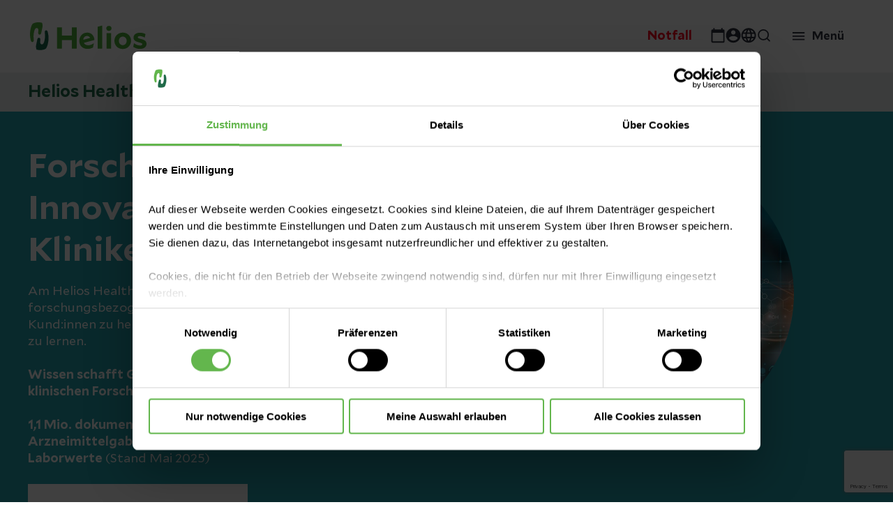

--- FILE ---
content_type: text/html;charset=utf-8
request_url: https://www.helios-gesundheit.de/standorte-angebote/firmenkunden/hhi/
body_size: 22973
content:
<!DOCTYPE HTML>
<html lang="de">
<head>
    <meta charset="UTF-8"/>
    <title>Helios Health Institute | Helios Health Institute (HHI)</title>
    
    <meta name="description" content="Im Helios Health Institute (HHI) sind sämtliche Aktivitäten der Helios Gruppe zu Gesundheitsforschung und -wissenschaft gebündelt. Das Expertenteam ist Ansprechpartner für alle Helios-Einrichtungen in Deutschland sowie für die pharmazeutische und medizintechnische Industrie bei der Planung, Prüfung und Durchführung von klinischen Studien und Datenforschungsprojekten. "/>
    <meta name="template" content="page-clinic-home"/>
    <meta name="viewport" content="width=device-width, initial-scale=1"/>
    

    
    
<script defer="defer" type="text/javascript" src="/.rum/@adobe/helix-rum-js@%5E2/dist/rum-standalone.js"></script>
<link rel="canonical" href="https://www.helios-gesundheit.de/standorte-angebote/firmenkunden/hhi/"/>


    

    
    
<link rel="stylesheet" href="/etc.clientlibs/uwsrelaunch/clientlibs/clientlib-base.lc-864a1646bd7836c78242ef555634b503-lc.min.css" type="text/css">






<script>
    var match = window.location.href.match("(.*\/).html");
    if (match) {
        window.history.pushState('', '', match[1]);
    }
</script>
<!-- Favicons -->
<link rel="apple-touch-icon-precomposed" sizes="57x57" href="/etc.clientlibs/uwsrelaunch/clientlibs/clientlib-site/resources/images/favicons/apple-touch-icon-57x57.png"/>
<link rel="apple-touch-icon-precomposed" sizes="114x114" href="/etc.clientlibs/uwsrelaunch/clientlibs/clientlib-site/resources/images/favicons/apple-touch-icon-114x114.png"/>
<link rel="apple-touch-icon-precomposed" sizes="72x72" href="/etc.clientlibs/uwsrelaunch/clientlibs/clientlib-site/resources/images/favicons/apple-touch-icon-72x72.png"/>
<link rel="apple-touch-icon-precomposed" sizes="144x144" href="/etc.clientlibs/uwsrelaunch/clientlibs/clientlib-site/resources/images/favicons/apple-touch-icon-144x144.png"/>
<link rel="apple-touch-icon-precomposed" sizes="120x120" href="/etc.clientlibs/uwsrelaunch/clientlibs/clientlib-site/resources/images/favicons/apple-touch-icon-120x120.png"/>
<link rel="apple-touch-icon-precomposed" sizes="152x152" href="/etc.clientlibs/uwsrelaunch/clientlibs/clientlib-site/resources/images/favicons/apple-touch-icon-152x152.png"/>
<link rel="icon" type="image/png" href="/etc.clientlibs/uwsrelaunch/clientlibs/clientlib-site/resources/images/favicons/favicon-32x32.png" sizes="32x32"/>
<link rel="icon" type="image/png" href="/etc.clientlibs/uwsrelaunch/clientlibs/clientlib-site/resources/images/favicons/favicon-16x16.png" sizes="16x16"/>
<meta name="application-name" content=""/>
<meta name="msapplication-TileColor" content="#FFFFFF"/>
<meta name="msapplication-TileImage" content="/etc.clientlibs/uwsrelaunch/clientlibs/clientlib-site/resources/images/favicons/mstile-144x144.png"/>
<meta http-equiv="X-UA-Compatible" content="IE=edge"/>

    <meta property="og:title" content="Helios Health Institute"/>
    <meta property="og:url" content="https://www.helios-gesundheit.de/standorte-angebote/firmenkunden/hhi/"/>
    <meta property="og:image"/>
    <meta property="og:type" content="website"/>
    <meta property="og:description" content="Im Helios Health Institute (HHI) sind sämtliche Aktivitäten der Helios Gruppe zu Gesundheitsforschung und -wissenschaft gebündelt. Das Expertenteam ist Ansprechpartner für alle Helios-Einrichtungen in Deutschland sowie für die pharmazeutische und medizintechnische Industrie bei der Planung, Prüfung und Durchführung von klinischen Studien und Datenforschungsprojekten. "/>
    <meta property="og:locale" content="_de"/>

<script type='text/javascript' async src='https://platform-api.sharethis.com/js/sharethis.js#property=63b2d6a6caf2ee001a714bd6&product=inline-share-buttons'></script>


    <script type="application/ld+json">
        {
  "image" : "/content/dam/heliosgesundheit/de/de/webdaten-assets/allgemeiner-datenpool/illustrationen-grafiken/HEL-landkarten-standorte-v1.png/jcr:content/renditions/cq5dam.web.1280.1280.jpeg",
  "address" : {
    "addressCountry" : "DE",
    "streetAddress" : "Schwanebecker Chaussee  50",
    "@type" : "PostalAddress",
    "postalCode" : " 13125 ",
    "addressLocality" : "Berlin"
  },
  "contactPoint" : {
    "@type" : "ContactPoint",
    "name" : "Helios Health Institute"
  },
  "@type" : "Hospital",
  "name" : "Helios Health Institute",
  "description" : "Im Helios Health Institute (HHI) sind sämtliche Aktivitäten der Helios Gruppe zu Gesundheitsforschung und -wissenschaft gebündelt. Das Expertenteam ist Ansprechpartner für alle Helios-Einrichtungen in Deutschland sowie für die pharmazeutische und medizintechnische Industrie bei der Planung, Prüfung und Durchführung von klinischen Studien und Datenforschungsprojekten. ",
  "logo" : "/content/dam/heliosgesundheit/de/de/webdaten-assets/allgemeiner-datenpool/illustrationen-grafiken/HEL-landkarten-standorte-v1.png/jcr:content/renditions/cq5dam.web.1280.1280.jpeg",
  "@context" : "https://schema.org",
  "url" : "/content/uwsrelaunch/de/de/standorte-angebote/firmenkunden/hhi"
}
    </script>


<meta name="format-detection" content="telephone=no"/>
    
    
    

    

    


        <script type="text/javascript" src="//assets.adobedtm.com/3a87c23b542c/d3656b90c830/launch-c41a54112cba.min.js" async></script>


    
    <script src="/etc.clientlibs/uwsrelaunch/clientlibs/clientlib-dependencies.lc-d41d8cd98f00b204e9800998ecf8427e-lc.min.js" data-cookieconsent="ignore"></script>


    
    <link rel="stylesheet" href="/etc.clientlibs/uwsrelaunch/clientlibs/clientlib-dependencies.lc-d41d8cd98f00b204e9800998ecf8427e-lc.min.css" type="text/css">
<link rel="stylesheet" href="/etc.clientlibs/uwsrelaunch/clientlibs/clientlib-site.lc-44072f1534d585d6733de92495dff797-lc.min.css" type="text/css">


    
    
    <script async src="/etc.clientlibs/core/wcm/components/commons/datalayer/v2/clientlibs/core.wcm.components.commons.datalayer.v2.lc-1e0136bad0acfb78be509234578e44f9-lc.min.js"></script>


    

    
    
</head>


<body class="clinichome page basicpage page-color-scheme-- adobeTargetHidden" id="page-6aed29c5f1" data-cmp-link-accessibility-enabled data-cmp-link-accessibility-text="wird in einer neuen Registerkarte geöffnet" data-cmp-data-layer-enabled>
<script>
    window.adobeDataLayer = window.adobeDataLayer || [];
    adobeDataLayer.push({
        page: JSON.parse("{\x22page\u002D6aed29c5f1\x22:{\x22xdm:tags\x22:[],\x22repo:path\x22:null,\x22xdm:language\x22:\x22de\x22,\x22@type\x22:\x22core\/wcm\/components\/page\/v3\/page\x22,\x22dc:title\x22:\x22Helios Health Institute\x22,\x22repo:modifyDate\x22:\x222025\u002D11\u002D07T10:34:17Z\x22,\x22xdm:template\x22:\x22\/conf\/uwsrelaunch\/settings\/wcm\/templates\/page\u002Dclinic\u002Dhome\x22}}"),
        event:'cmp:show',
        eventInfo: {
            path: 'page.page\u002D6aed29c5f1'
        }
    });
</script>



    




    
<div class="root container responsivegrid">

    
    <div id="page-clinic-home-root" class="cmp-container">
        


<div class="aem-Grid aem-Grid--12 aem-Grid--default--12 ">
    
    <header class="experiencefragment aem-GridColumn aem-GridColumn--default--12">
<div id="experiencefragment-6bf54f3a40" class="cmp-experiencefragment cmp-experiencefragment--Header">


    
    <div id="container-b544761657" class="cmp-container">
        


<div class="aem-Grid aem-Grid--12 aem-Grid--default--12 ">
    
    <div class="header separator aem-GridColumn aem-GridColumn--default--12"><div data-env="publish" id="header-d6fe932451" class="cmp-header sub">
    <div class="cmp-header__content">
        <div class="cmp-header__item cmp-header__item__left">
            <div class="cmp-header__logo">
                <a href="/" alt="Helios Gesundheit" title="Helios Gesundheit"></a>
            </div>
        </div>
        <div class="cmp-header__item cmp-header__item__right">
            <div class="cmp-header__navigation">
                <nav id="headernavigation-7b75aa5f42" class="cmp-header-navigation cmp-header-mainnavigation" itemscope itemtype="http://schema.org/SiteNavigationElement" data-cmp-data-layer="{&#34;headernavigation-7b75aa5f42&#34;:{&#34;@type&#34;:&#34;uwsrelaunch/components/headernavigation&#34;,&#34;repo:modifyDate&#34;:&#34;2022-12-20T12:55:48Z&#34;}}" data-navigation-root-title="Mehr von Helios Deutschland">
	<div class="cmp-navigation__content">
		<div class="cmp-navigation__body">
			
    
    
    <div class="cmp-navigation__group">
        
            <ul class="cmp-navigation__items cmp-navigation__navbar">
                
    <li class="cmp-navigation__item cmp-navigation__item--level-0 cmp-navigation__item--active" data-cmp-data-layer="{&#34;headernavigation-7b75aa5f42-item-108a576d35&#34;:{&#34;@type&#34;:&#34;uwsrelaunch/components/headernavigation/item&#34;,&#34;repo:modifyDate&#34;:&#34;2022-06-28T19:12:20Z&#34;,&#34;dc:title&#34;:&#34;Standorte und Angebote&#34;,&#34;xdm:linkURL&#34;:&#34;/standorte-angebote/&#34;}}">
        
        
        
    <a aria-current="page" data-cmp-clickable class="cmp-navigation__item-link hasChildren" href="/standorte-angebote/">
        
            
            Standorte und Angebote
        
        
    </a>

        
    
    
    <div class="cmp-navigation__group cmp-navigation__flyout">
        
        <div class="cmp-navigation__flyout__content">
            <div class="cmp-navigation__flyout__head">
                <a href="#" class="cmp-navigation__flyout__closer">Schließen</a>
            </div>
            <div class="cmp-navigation__flyout__body noTeaser">
                <div class="cmp-navigation__flyout__nav">
                    
                    <ul class="cmp-navigation__items cmp-navigation__flyout__links cmp-navigation__flyout__links--navigation  noTeaser" data-flyout="0">
                        
    <li class="cmp-navigation__item cmp-navigation__item--level-1" data-cmp-data-layer="{&#34;headernavigation-7b75aa5f42-item-7ac078e393&#34;:{&#34;@type&#34;:&#34;uwsrelaunch/components/headernavigation/item&#34;,&#34;repo:modifyDate&#34;:&#34;2022-06-28T19:12:20Z&#34;,&#34;dc:title&#34;:&#34;Kliniken&#34;,&#34;xdm:linkURL&#34;:&#34;/standorte-angebote/kliniken/&#34;}}">
        
        
        
    <a data-cmp-clickable class="cmp-navigation__item-link " href="/standorte-angebote/kliniken/">
        
            
                <div class="cmp-navigation__item__wrapper">
                    <div class="cmp-navigation__item__icon">
                        <img src="/content/dam/heliosgesundheit/de/de/webdaten-assets/allgemeiner-datenpool/piktogramme-icons/iconset/HEL-Piktogramm-Klinik.svg" alt="Kliniken"/>
                    </div>
                    <div class="cmp-navigation__item__title">Kliniken</div>
                    <div class="cmp-navigation__item__description">Die stationäre Versorgung ist unsere wichtigste Aufgabe: Mit unseren Akutkliniken bieten wir flächendeckend in ganz Deutschland das gesamte medizinische Leistungsspektrum an. Hier finden Sie alle unsere Klinikstandorte für die stationäre Versorgung.</div>
                </div>
            
            
        
        
    </a>

        
    </li>

                    
                        
    <li class="cmp-navigation__item cmp-navigation__item--level-1" data-cmp-data-layer="{&#34;headernavigation-7b75aa5f42-item-7a3e3f4624&#34;:{&#34;@type&#34;:&#34;uwsrelaunch/components/headernavigation/item&#34;,&#34;repo:modifyDate&#34;:&#34;2023-11-17T17:31:23Z&#34;,&#34;dc:title&#34;:&#34;Helios Ambulant&#34;,&#34;xdm:linkURL&#34;:&#34;/standorte-angebote/ambulant/&#34;}}">
        
        
        
    <a data-cmp-clickable class="cmp-navigation__item-link " href="/standorte-angebote/ambulant/">
        
            
                <div class="cmp-navigation__item__wrapper">
                    <div class="cmp-navigation__item__icon">
                        <img src="/content/dam/heliosgesundheit/de/de/webdaten-assets/allgemeiner-datenpool/piktogramme-icons/iconset/HEL-Piktogramm-Ambulante-Versorgung.svg" alt="Helios Ambulant"/>
                    </div>
                    <div class="cmp-navigation__item__title">Helios Ambulant</div>
                    <div class="cmp-navigation__item__description">Sie suchen wohnortnahe Haus- oder Fachärzt:innen oder möchten schnell einen Termin in einer Arztpraxis? Bei Helios bieten wir Ihnen in über 220 Arztpraxen in Deutschland moderne Medizin und den Zugang zu unserem großen Netzwerk.</div>
                </div>
            
            
        
        
    </a>

        
    </li>

                    
                        
    <li class="cmp-navigation__item cmp-navigation__item--level-1" data-cmp-data-layer="{&#34;headernavigation-7b75aa5f42-item-f170c52678&#34;:{&#34;@type&#34;:&#34;uwsrelaunch/components/headernavigation/item&#34;,&#34;repo:modifyDate&#34;:&#34;2023-02-02T20:14:08Z&#34;,&#34;dc:title&#34;:&#34;Prevention Center&#34;,&#34;xdm:linkURL&#34;:&#34;/standorte-angebote/praevention/&#34;}}">
        
        
        
    <a data-cmp-clickable class="cmp-navigation__item-link " href="/standorte-angebote/praevention/">
        
            
                <div class="cmp-navigation__item__wrapper">
                    <div class="cmp-navigation__item__icon">
                        <img src="/content/dam/heliosgesundheit/de/de/webdaten-assets/allgemeiner-datenpool/piktogramme-icons/iconset/HEL-Piktogramm-Alarm.svg" alt="Prevention Center"/>
                    </div>
                    <div class="cmp-navigation__item__title">Prevention Center</div>
                    <div class="cmp-navigation__item__description">Ein Check-up im Helios Prevention Center liefert ein genaues Bild über Ihren Gesundheitszustand. Unsere Teilnehmenden profitieren von geringen Wartezeiten, kurzen Wegen und einer ganzheitlichen Lebensstilberatung.</div>
                </div>
            
            
        
        
    </a>

        
    </li>

                    
                        
    <li class="cmp-navigation__item cmp-navigation__item--level-1" data-cmp-data-layer="{&#34;headernavigation-7b75aa5f42-item-d5079f4c80&#34;:{&#34;@type&#34;:&#34;uwsrelaunch/components/headernavigation/item&#34;,&#34;repo:modifyDate&#34;:&#34;2023-09-19T08:44:00Z&#34;,&#34;dc:title&#34;:&#34;Privatkliniken&#34;,&#34;xdm:linkURL&#34;:&#34;/standorte-angebote/privatkliniken/&#34;}}">
        
        
        
    <a data-cmp-clickable class="cmp-navigation__item-link " href="/standorte-angebote/privatkliniken/">
        
            
                <div class="cmp-navigation__item__wrapper">
                    <div class="cmp-navigation__item__icon">
                        <img src="/content/dam/heliosgesundheit/de/de/webdaten-assets/allgemeiner-datenpool/piktogramme-icons/iconset/HEL-Piktogramm-Bett.svg" alt="Privatkliniken"/>
                    </div>
                    <div class="cmp-navigation__item__title">Privatkliniken</div>
                    <div class="cmp-navigation__item__description">Die Helios Privatkliniken GmbH ist eine hundertprozentige Tochtergesellschaft von Helios. Unser Konzept: Wir vereinen die medizinische Kompetenz von Helios mit exklusivem Service &amp; Komfort in hotelähnlichem Ambiente – in vielen eigenständigen Betriebsstätten bundesweit.</div>
                </div>
            
            
        
        
    </a>

        
    </li>

                    
                        
    <li class="cmp-navigation__item cmp-navigation__item--level-1 cmp-navigation__item--active" data-cmp-data-layer="{&#34;headernavigation-7b75aa5f42-item-43167dd5af&#34;:{&#34;@type&#34;:&#34;uwsrelaunch/components/headernavigation/item&#34;,&#34;repo:modifyDate&#34;:&#34;2023-10-04T13:30:08Z&#34;,&#34;dc:title&#34;:&#34;Für Firmenkunden&#34;,&#34;xdm:linkURL&#34;:&#34;/standorte-angebote/firmenkunden/&#34;}}">
        
        
        
    <a aria-current="page" data-cmp-clickable class="cmp-navigation__item-link " href="/standorte-angebote/firmenkunden/">
        
            
                <div class="cmp-navigation__item__wrapper">
                    <div class="cmp-navigation__item__icon">
                        <img src="/content/dam/heliosgesundheit/de/de/webdaten-assets/allgemeiner-datenpool/piktogramme-icons/iconset/HEL-Piktogramm-Arbeitsplatz.svg" alt="Für Firmenkunden"/>
                    </div>
                    <div class="cmp-navigation__item__title">Für Firmenkunden</div>
                    <div class="cmp-navigation__item__description">Als Gesundheitsdienstleister sind wir auch für Ihr Unternehmen da! Ob in der Arbeitsmedizin, Prävention oder Beratung - wir unterstützen Sie dabei, dass auch Ihr Unternehmen gesund bleibt. 

Informieren Sie sich hier über unsere Angebote speziell für Firmen. </div>
                </div>
            
            
        
        
    </a>

        
    </li>

                    </ul>
                </div>
                
            </div>
        </div>
    </div>

    </li>

            
                
    <li class="cmp-navigation__item cmp-navigation__item--level-0" data-cmp-data-layer="{&#34;headernavigation-7b75aa5f42-item-84b644af71&#34;:{&#34;@type&#34;:&#34;uwsrelaunch/components/headernavigation/item&#34;,&#34;repo:modifyDate&#34;:&#34;2022-11-27T11:16:00Z&#34;,&#34;dc:title&#34;:&#34;Gesundheitsmagazin&#34;,&#34;xdm:linkURL&#34;:&#34;/magazin/&#34;}}">
        
        
        
    <a data-cmp-clickable class="cmp-navigation__item-link " href="/magazin/">
        
            
            Gesundheitsmagazin
        
        
    </a>

        
    
    
    <div class="cmp-navigation__group cmp-navigation__flyout">
        
        <div class="cmp-navigation__flyout__content">
            <div class="cmp-navigation__flyout__head">
                <a href="#" class="cmp-navigation__flyout__closer">Schließen</a>
            </div>
            <div class="cmp-navigation__flyout__body noTeaser">
                <div class="cmp-navigation__flyout__nav">
                    
                    <ul class="cmp-navigation__items cmp-navigation__flyout__links cmp-navigation__flyout__links--navigation  noTeaser" data-flyout="0">
                        
    <li class="cmp-navigation__item cmp-navigation__item--level-1" data-cmp-data-layer="{&#34;headernavigation-7b75aa5f42-item-fdfe782a99&#34;:{&#34;@type&#34;:&#34;uwsrelaunch/components/headernavigation/item&#34;,&#34;repo:modifyDate&#34;:&#34;2022-11-27T11:16:00Z&#34;,&#34;dc:title&#34;:&#34;Gesund leben&#34;,&#34;xdm:linkURL&#34;:&#34;/magazin/gesund-leben/&#34;}}">
        
        
        
    <a data-cmp-clickable class="cmp-navigation__item-link " href="/magazin/gesund-leben/">
        
            
                <div class="cmp-navigation__item__wrapper">
                    <div class="cmp-navigation__item__icon">
                        
                    </div>
                    <div class="cmp-navigation__item__title">Gesund leben</div>
                    <div class="cmp-navigation__item__description"></div>
                </div>
            
            
        
        
    </a>

        
    </li>

                    
                        
    <li class="cmp-navigation__item cmp-navigation__item--level-1" data-cmp-data-layer="{&#34;headernavigation-7b75aa5f42-item-d4c1dd6945&#34;:{&#34;@type&#34;:&#34;uwsrelaunch/components/headernavigation/item&#34;,&#34;repo:modifyDate&#34;:&#34;2022-11-27T11:16:00Z&#34;,&#34;dc:title&#34;:&#34;Krankheiten verstehen&#34;,&#34;xdm:linkURL&#34;:&#34;/magazin/krankheiten-verstehen/&#34;}}">
        
        
        
    <a data-cmp-clickable class="cmp-navigation__item-link " href="/magazin/krankheiten-verstehen/">
        
            
                <div class="cmp-navigation__item__wrapper">
                    <div class="cmp-navigation__item__icon">
                        
                    </div>
                    <div class="cmp-navigation__item__title">Krankheiten verstehen</div>
                    <div class="cmp-navigation__item__description"></div>
                </div>
            
            
        
        
    </a>

        
    </li>

                    
                        
    <li class="cmp-navigation__item cmp-navigation__item--level-1" data-cmp-data-layer="{&#34;headernavigation-7b75aa5f42-item-d954067ada&#34;:{&#34;@type&#34;:&#34;uwsrelaunch/components/headernavigation/item&#34;,&#34;repo:modifyDate&#34;:&#34;2022-11-27T11:16:01Z&#34;,&#34;dc:title&#34;:&#34;Besondere Medizin&#34;,&#34;xdm:linkURL&#34;:&#34;/magazin/besondere-medizin/&#34;}}">
        
        
        
    <a data-cmp-clickable class="cmp-navigation__item-link " href="/magazin/besondere-medizin/">
        
            
                <div class="cmp-navigation__item__wrapper">
                    <div class="cmp-navigation__item__icon">
                        
                    </div>
                    <div class="cmp-navigation__item__title">Besondere Medizin</div>
                    <div class="cmp-navigation__item__description"></div>
                </div>
            
            
        
        
    </a>

        
    </li>

                    </ul>
                </div>
                
            </div>
        </div>
    </div>

    </li>

            
                
    <li class="cmp-navigation__item cmp-navigation__item--level-0" data-cmp-data-layer="{&#34;headernavigation-7b75aa5f42-item-6585b90576&#34;:{&#34;@type&#34;:&#34;uwsrelaunch/components/headernavigation/item&#34;,&#34;repo:modifyDate&#34;:&#34;2022-06-28T19:12:35Z&#34;,&#34;dc:title&#34;:&#34;Unternehmen&#34;,&#34;xdm:linkURL&#34;:&#34;/unternehmen/&#34;}}">
        
        
        
    <a data-cmp-clickable class="cmp-navigation__item-link hasChildren" href="/unternehmen/">
        
            
            Unternehmen
        
        
    </a>

        
    
    
    <div class="cmp-navigation__group cmp-navigation__flyout">
        
        <div class="cmp-navigation__flyout__content">
            <div class="cmp-navigation__flyout__head">
                <a href="#" class="cmp-navigation__flyout__closer">Schließen</a>
            </div>
            <div class="cmp-navigation__flyout__body noTeaser">
                <div class="cmp-navigation__flyout__nav">
                    
                    <ul class="cmp-navigation__items cmp-navigation__flyout__links cmp-navigation__flyout__links--navigation  noTeaser" data-flyout="0">
                        
    <li class="cmp-navigation__item cmp-navigation__item--level-1" data-cmp-data-layer="{&#34;headernavigation-7b75aa5f42-item-4daa3d924c&#34;:{&#34;@type&#34;:&#34;uwsrelaunch/components/headernavigation/item&#34;,&#34;repo:modifyDate&#34;:&#34;2023-08-10T13:59:23Z&#34;,&#34;dc:title&#34;:&#34;Über Helios&#34;,&#34;xdm:linkURL&#34;:&#34;/unternehmen/ueber-helios/&#34;}}">
        
        
        
    <a data-cmp-clickable class="cmp-navigation__item-link " href="/unternehmen/ueber-helios/">
        
            
                <div class="cmp-navigation__item__wrapper">
                    <div class="cmp-navigation__item__icon">
                        <img src="/content/dam/heliosgesundheit/de/de/webdaten-assets/allgemeiner-datenpool/piktogramme-icons/iconset/HEL-Piktogramm-Haus.svg" alt="Über Helios"/>
                    </div>
                    <div class="cmp-navigation__item__title">Über Helios</div>
                    <div class="cmp-navigation__item__description">Lernen Sie die Organisations- und Managementstruktur bei Helios kennen und erfahren Sie mehr über unsere Geschäftsbereiche und Angebote. </div>
                </div>
            
            
        
        
    </a>

        
    </li>

                    
                        
    <li class="cmp-navigation__item cmp-navigation__item--level-1" data-cmp-data-layer="{&#34;headernavigation-7b75aa5f42-item-f890bcb8b7&#34;:{&#34;@type&#34;:&#34;uwsrelaunch/components/headernavigation/item&#34;,&#34;repo:modifyDate&#34;:&#34;2022-12-20T22:38:42Z&#34;,&#34;dc:title&#34;:&#34;Presse und Aktuelles&#34;,&#34;xdm:linkURL&#34;:&#34;/unternehmen/presse/&#34;}}">
        
        
        
    <a data-cmp-clickable class="cmp-navigation__item-link " href="/unternehmen/presse/">
        
            
                <div class="cmp-navigation__item__wrapper">
                    <div class="cmp-navigation__item__icon">
                        <img src="/content/dam/heliosgesundheit/de/de/webdaten-assets/allgemeiner-datenpool/piktogramme-icons/iconset/HEL-Piktogramm-Dokumentsuche.svg" alt="Presse und Aktuelles"/>
                    </div>
                    <div class="cmp-navigation__item__title">Presse und Aktuelles</div>
                    <div class="cmp-navigation__item__description">Die beste medizinische Versorgung und Beratung anzubieten, bedeutet niemals stillzustehen. Im Pressebereich bleiben Sie auf dem Laufenden zu aktuellen Themen und neuen Angeboten.</div>
                </div>
            
            
        
        
    </a>

        
    </li>

                    
                        
    <li class="cmp-navigation__item cmp-navigation__item--level-1" data-cmp-data-layer="{&#34;headernavigation-7b75aa5f42-item-daef7af5b3&#34;:{&#34;@type&#34;:&#34;uwsrelaunch/components/headernavigation/item&#34;,&#34;repo:modifyDate&#34;:&#34;2022-12-20T22:38:42Z&#34;,&#34;dc:title&#34;:&#34;Qualität bei Helios&#34;,&#34;xdm:linkURL&#34;:&#34;/unternehmen/qualitaet/&#34;}}">
        
        
        
    <a data-cmp-clickable class="cmp-navigation__item-link " href="/unternehmen/qualitaet/">
        
            
                <div class="cmp-navigation__item__wrapper">
                    <div class="cmp-navigation__item__icon">
                        <img src="/content/dam/heliosgesundheit/de/de/webdaten-assets/allgemeiner-datenpool/piktogramme-icons/iconset/HEL-Piktogramm-Checkliste.svg" alt="Qualität bei Helios"/>
                    </div>
                    <div class="cmp-navigation__item__title">Qualität bei Helios</div>
                    <div class="cmp-navigation__item__description">Sicher im Krankenhaus bei bester Qualität? Wir sagen mit gutem Gefühl „JA“. Überzeugen Sie sich von unserer Qualität in der Medizin, der Hygiene und der Patientensicherheit.</div>
                </div>
            
            
        
        
    </a>

        
    </li>

                    
                        
    <li class="cmp-navigation__item cmp-navigation__item--level-1" data-cmp-data-layer="{&#34;headernavigation-7b75aa5f42-item-57510c438b&#34;:{&#34;@type&#34;:&#34;uwsrelaunch/components/headernavigation/item&#34;,&#34;repo:modifyDate&#34;:&#34;2023-08-16T11:01:44Z&#34;,&#34;dc:title&#34;:&#34;Nachhaltigkeit&#34;,&#34;xdm:linkURL&#34;:&#34;/unternehmen/nachhaltigkeit/&#34;}}">
        
        
        
    <a data-cmp-clickable class="cmp-navigation__item-link " href="/unternehmen/nachhaltigkeit/">
        
            
                <div class="cmp-navigation__item__wrapper">
                    <div class="cmp-navigation__item__icon">
                        <img src="/content/dam/heliosgesundheit/de/de/webdaten-assets/allgemeiner-datenpool/piktogramme-icons/iconset/HEL-Piktogramm-Benefits.svg" alt="Nachhaltigkeit"/>
                    </div>
                    <div class="cmp-navigation__item__title">Nachhaltigkeit</div>
                    <div class="cmp-navigation__item__description">Was unternimmt Helios für die Nachhaltigkeit und wie hat Helios sich in seinen vier Fokusbereichen der Nachhaltigkeit – Patient:innen, Mitarbeiter:innen, Umwelt und Compliance – in den letzten Jahren entwickelt? Erfahren Sie mehr. </div>
                </div>
            
            
        
        
    </a>

        
    </li>

                    
                        
    <li class="cmp-navigation__item cmp-navigation__item--level-1" data-cmp-data-layer="{&#34;headernavigation-7b75aa5f42-item-cd09ba1e0c&#34;:{&#34;@type&#34;:&#34;uwsrelaunch/components/headernavigation/item&#34;,&#34;repo:modifyDate&#34;:&#34;2023-11-27T17:39:20Z&#34;,&#34;dc:title&#34;:&#34;Für Lieferanten und Einkauf&#34;,&#34;xdm:linkURL&#34;:&#34;/unternehmen/einkauf/&#34;}}">
        
        
        
    <a data-cmp-clickable class="cmp-navigation__item-link " href="/unternehmen/einkauf/">
        
            
                <div class="cmp-navigation__item__wrapper">
                    <div class="cmp-navigation__item__icon">
                        <img src="/content/dam/heliosgesundheit/de/de/webdaten-assets/allgemeiner-datenpool/piktogramme-icons/iconset/HEL-Piktogramm-Einkaufswagen-schieben.svg" alt="Für Lieferanten und Einkauf"/>
                    </div>
                    <div class="cmp-navigation__item__title">Für Lieferanten und Einkauf</div>
                    <div class="cmp-navigation__item__description">Sie finden hier allgemeine Informationen zum Einkauf von Helios, sowie die grundlegenden, verbindlichen Regeln für eine Zusammenarbeit mit Helios.</div>
                </div>
            
            
        
        
    </a>

        
    </li>

                    </ul>
                </div>
                
            </div>
        </div>
    </div>

    </li>

            
                
    <li class="cmp-navigation__item cmp-navigation__item--level-0" data-cmp-data-layer="{&#34;headernavigation-7b75aa5f42-item-e397ab16fc&#34;:{&#34;@type&#34;:&#34;uwsrelaunch/components/headernavigation/item&#34;,&#34;repo:modifyDate&#34;:&#34;2022-11-27T11:16:27Z&#34;,&#34;dc:title&#34;:&#34;Karriere&#34;,&#34;xdm:linkURL&#34;:&#34;/karriere/&#34;}}">
        
        
        
    <a data-cmp-clickable class="cmp-navigation__item-link " href="/karriere/">
        
            
            Karriere
        
        
    </a>

        
    
    
    <div class="cmp-navigation__group cmp-navigation__flyout">
        
        <div class="cmp-navigation__flyout__content">
            <div class="cmp-navigation__flyout__head">
                <a href="#" class="cmp-navigation__flyout__closer">Schließen</a>
            </div>
            <div class="cmp-navigation__flyout__body noTeaser">
                <div class="cmp-navigation__flyout__nav">
                    
                    <ul class="cmp-navigation__items cmp-navigation__flyout__links cmp-navigation__flyout__links--navigation  noTeaser" data-flyout="0">
                        
    <li class="cmp-navigation__item cmp-navigation__item--level-1" data-cmp-data-layer="{&#34;headernavigation-7b75aa5f42-item-0c3c3aaa20&#34;:{&#34;@type&#34;:&#34;uwsrelaunch/components/headernavigation/item&#34;,&#34;repo:modifyDate&#34;:&#34;2022-11-27T11:16:27Z&#34;,&#34;dc:title&#34;:&#34;Berufe&#34;,&#34;xdm:linkURL&#34;:&#34;/karriere/berufe/&#34;}}">
        
        
        
    <a data-cmp-clickable class="cmp-navigation__item-link " href="/karriere/berufe/">
        
            
                <div class="cmp-navigation__item__wrapper">
                    <div class="cmp-navigation__item__icon">
                        
                    </div>
                    <div class="cmp-navigation__item__title">Berufe</div>
                    <div class="cmp-navigation__item__description">Helios bietet für jede und jeden den maßgeschneiderten Weg, um die persönlichen Stärken und das eigene Wissen auszubauen. Wir meistern im Team auch schwierige Aufgaben und arbeiten als Expertinnen und Experten unseres Faches auf Augenhöhe miteinander. Entdecke unser breites Berufsspektrum und werde Teil des Helios Teams. </div>
                </div>
            
            
        
        
    </a>

        
    </li>

                    
                        
    <li class="cmp-navigation__item cmp-navigation__item--level-1" data-cmp-data-layer="{&#34;headernavigation-7b75aa5f42-item-4703fc3b86&#34;:{&#34;@type&#34;:&#34;uwsrelaunch/components/headernavigation/item&#34;,&#34;repo:modifyDate&#34;:&#34;2022-11-27T11:16:31Z&#34;,&#34;dc:title&#34;:&#34;Einstiege&#34;,&#34;xdm:linkURL&#34;:&#34;/karriere/einstiege/&#34;}}">
        
        
        
    <a data-cmp-clickable class="cmp-navigation__item-link " href="/karriere/einstiege/">
        
            
                <div class="cmp-navigation__item__wrapper">
                    <div class="cmp-navigation__item__icon">
                        <img src="/content/dam/heliosgesundheit/de/de/webdaten-assets/allgemeiner-datenpool/piktogramme-icons/iconset/HEL-Piktogramm-Treppe.svg" alt="Einstiege"/>
                    </div>
                    <div class="cmp-navigation__item__title">Einstiege</div>
                    <div class="cmp-navigation__item__description"></div>
                </div>
            
            
        
        
    </a>

        
    </li>

                    
                        
    <li class="cmp-navigation__item cmp-navigation__item--level-1" data-cmp-data-layer="{&#34;headernavigation-7b75aa5f42-item-b299044573&#34;:{&#34;@type&#34;:&#34;uwsrelaunch/components/headernavigation/item&#34;,&#34;repo:modifyDate&#34;:&#34;2022-11-27T11:16:33Z&#34;,&#34;dc:title&#34;:&#34;Standorte&#34;,&#34;xdm:linkURL&#34;:&#34;/karriere/standorte/&#34;}}">
        
        
        
    <a data-cmp-clickable class="cmp-navigation__item-link " href="/karriere/standorte/">
        
            
                <div class="cmp-navigation__item__wrapper">
                    <div class="cmp-navigation__item__icon">
                        
                    </div>
                    <div class="cmp-navigation__item__title">Standorte</div>
                    <div class="cmp-navigation__item__description"></div>
                </div>
            
            
        
        
    </a>

        
    </li>

                    
                        
    <li class="cmp-navigation__item cmp-navigation__item--level-1" data-cmp-data-layer="{&#34;headernavigation-7b75aa5f42-item-eafbd0c7b8&#34;:{&#34;@type&#34;:&#34;uwsrelaunch/components/headernavigation/item&#34;,&#34;repo:modifyDate&#34;:&#34;2022-11-27T11:23:46Z&#34;,&#34;dc:title&#34;:&#34;Helios als Arbeitgeber&#34;,&#34;xdm:linkURL&#34;:&#34;/karriere/helios-als-arbeitgeber/&#34;}}">
        
        
        
    <a data-cmp-clickable class="cmp-navigation__item-link " href="/karriere/helios-als-arbeitgeber/">
        
            
                <div class="cmp-navigation__item__wrapper">
                    <div class="cmp-navigation__item__icon">
                        
                    </div>
                    <div class="cmp-navigation__item__title">Helios als Arbeitgeber</div>
                    <div class="cmp-navigation__item__description"></div>
                </div>
            
            
        
        
    </a>

        
    </li>

                    </ul>
                </div>
                
            </div>
        </div>
    </div>

    </li>

            </ul>
        
        
    </div>

		</div>
	</div>
</nav>

    


            </div>
            <div class="cmp-header__mobilenavigation"></div>
            <div class="cmp-header__separator"></div>
            <div class="cmp-header__firstaction">
                <div class="button lightbox-button cmp-button--type-navlink cmp-button--type-navlink--red">
                    <a id="lightbox-button-0b2271cad6" class="cmp-button" href="#" data-cmp-clickable data-cmp-data-layer="{&#34;lightbox-button-0b2271cad6&#34;:{&#34;@type&#34;:&#34;uwsrelaunch/components/lightbox-button&#34;,&#34;repo:modifyDate&#34;:&#34;2022-10-19T15:27:27Z&#34;,&#34;dc:title&#34;:&#34;Notfall&#34;}}">
    <div class="cmp-button__content ">
        <span class="cmp-button__icon cmp-button__icon__icon-no "></span>
        <span class="cmp-button__text">Notfall</span>
    </div>
</a>

    <div class="cmp-lightbox__overlay cmp-lightbox__overlay--size-medium">
        <div class="cmp-lightbox__overlay__content">
            <div class="cmp-lightbox__overlay__head">
                <a class="cmp-lightbox__overlay__closer" href="#">Schließen</a>
            </div>
            <div class="cmp-lightbox__overlay__body">
                <div class="xfpage page basicpage">


    
    <div id="container-91cb1edceb" class="cmp-container">
        


<div class="aem-Grid aem-Grid--12 aem-Grid--default--12 ">
    
    <div class="teaser-meta teaser cmp-teaser-meta--type-default aem-GridColumn aem-GridColumn--default--12"><div id="teaser-meta-d0bdc1509a" class="cmp-teaser-meta" data-cmp-data-layer="{&#34;teaser-meta-d0bdc1509a&#34;:{&#34;@type&#34;:&#34;uwsrelaunch/components/teaser-meta&#34;,&#34;repo:modifyDate&#34;:&#34;2024-05-23T14:47:01Z&#34;,&#34;dc:title&#34;:&#34;Mehr Informationen in unserer Themenwelt \&#34;Notfall\&#34;&#34;,&#34;dc:description&#34;:&#34;&lt;p>Hier finden Sie alle nötigen Informationen, die Sie brauchen um einen Herzinfakt oder Schlaganfall richtig zu erkennen und im Notfall richtig zu reagieren.&lt;/p>\r\n&#34;}}">
    <div class="cmp-teaser-meta__content">
        <div class="cmp-teaser-meta__title">Informationen im Notfall</div>
        
        <div class="cmp-teaser-meta__info"><h4>Notrufnummer 112</h4>
<p>In einem akuten, lebensbedrohlichen Notfall wählen Sie bitte umgehend die Notrufnummer des Feuerwehr- und Rettungsdienstes: 112.</p>
<p> </p>
<p>[EMERGENCY_INFO]</p>
<p> </p>
<h4>Kassenärztlicher Bereitschaftsdienst<br />
</h4>
<p><a href="tel:116117" rel="nofollow">116 117</a><br />
</p>
<p>Bundesweit unter dieser einheitlichen Rufnummer rund um die Uhr (24/7) erreichbar. Mehr Informationen finden Sie unter: <a href="http://www.116117.de" target="_blank" rel="noopener noreferrer nofollow">www.116117.de</a></p>
</div>
        
        
        
    </div>
    <div class="cmp-teaser-meta__teaser">
        
    <div class="cmp-teaser__image"><div data-cmp-is="image" data-cmp-lazy data-cmp-lazythreshold="0" data-cmp-src="https://s7g10.scene7.com/is/image/heliosgesundheit/HEL-B2-notfallzentrum-rettungsstelle-01?qlt=85&amp;wid=%7B.width%7D&amp;ts=1744620474042&amp;dpr=off" data-cmp-widths="600,800,1024,1200,1600" data-cmp-dmimage data-asset="/content/dam/heliosgesundheit/de/de/webdaten-assets/allgemeiner-datenpool/fotos/rettungsstelle/HEL-B2-notfallzentrum-rettungsstelle-01.jpg" data-title="Untersuchung in der Rettungsstelle" id="content-d0bdc1509a" data-cmp-data-layer="{&#34;content-d0bdc1509a&#34;:{&#34;@type&#34;:&#34;uwsrelaunch/components/image/content&#34;,&#34;repo:modifyDate&#34;:&#34;2024-05-23T14:47:01Z&#34;,&#34;dc:title&#34;:&#34;Untersuchung in der Rettungsstelle&#34;,&#34;image&#34;:{&#34;repo:id&#34;:&#34;e7cf1a45-589b-4fc4-9c89-9390f010505d&#34;,&#34;repo:modifyDate&#34;:&#34;2025-04-14T08:47:54Z&#34;,&#34;@type&#34;:&#34;image/jpeg&#34;,&#34;repo:path&#34;:&#34;/content/dam/heliosgesundheit/de/de/webdaten-assets/allgemeiner-datenpool/fotos/rettungsstelle/HEL-B2-notfallzentrum-rettungsstelle-01.jpg&#34;,&#34;xdm:tags&#34;:[&#34;helios:Bilder/rettungsstelle&#34;,&#34; helios:Bilder/notfall&#34;,&#34; helios:gesundheitsmagazin/notfallmedizin&#34;,&#34; helios:Bilder/notfallzentrum&#34;,&#34; helios:Bilder/schockraum&#34;,&#34; helios:Bilder/untersuchung&#34;,&#34; helios:koerper/behandlung&#34;,&#34; helios:zielgruppe/patienten-kunden/patienten-in-behandlung&#34;,&#34; properties:orientation/landscape&#34;],&#34;xdm:smartTags&#34;:{&#34;padding&#34;:0.835,&#34;x-ray&#34;:0.829,&#34;laying&#34;:0.796,&#34;stretcher&#34;:0.861,&#34;simulation&#34;:0.838,&#34;medical equipment&#34;:0.836,&#34;therapy&#34;:0.831,&#34;commercial photography&#34;:0.866,&#34;scan&#34;:0.819,&#34;helios:koerper/behandlung/minimalinvasivenop-technik&#34;:0.8422613143920898,&#34;ward&#34;:0.876,&#34;cavity&#34;:0.788,&#34;pediatric&#34;:0.938,&#34;sleep&#34;:0.791,&#34;person&#34;:1.0,&#34;patient&#34;:0.988,&#34;client&#34;:0.878,&#34;drip&#34;:0.821,&#34;man&#34;:1.0,&#34;operating theatre&#34;:0.934,&#34;injury&#34;:0.806,&#34;stethoscope&#34;:0.885,&#34;surgery&#34;:0.884,&#34;lying down&#34;:0.785}}}}" class="cmp-image" itemscope itemtype="http://schema.org/ImageObject">
	
		<noscript data-cmp-hook-image="noscript">
			
			<img src="https://s7g10.scene7.com/is/image/heliosgesundheit/HEL-B2-notfallzentrum-rettungsstelle-01?qlt=85&ts=1744620474042&dpr=off" class="cmp-image__image" itemprop="contentUrl" data-cmp-hook-image="image" alt="Fachkraft untersucht konzentriert Patient:in im Schockraum" title="Untersuchung in der Rettungsstelle"/>
			
		</noscript>
	
	
    <div class="cmp-image__meta">
        <div class="cmp-image__meta__description" itemprop="caption">Mehr Informationen in unserer Themenwelt &#34;Notfall&#34;</div>
        
    </div>

</div>

    


</div>

        <div class="cmp-teaser__content">
            
    <h3 class="cmp-teaser__title">
        Mehr Informationen in unserer Themenwelt &#34;Notfall&#34;
    </h3>

            
    <div class="cmp-teaser__description"><p>Hier finden Sie alle nötigen Informationen, die Sie brauchen um einen Herzinfakt oder Schlaganfall richtig zu erkennen und im Notfall richtig zu reagieren.</p>
</div>

            
    <div class="cmp-teaser__action-container">
        
    
    
        
            <a class="cmp-teaser__action-link" id="teaser-meta-d0bdc1509a-cta-650701ce28" data-cmp-data-layer="{&#34;teaser-meta-d0bdc1509a-cta-650701ce28&#34;:{&#34;@type&#34;:&#34;uwsrelaunch/components/teaser-meta/cta&#34;,&#34;dc:title&#34;:&#34;Jetzt entdecken&#34;,&#34;xdm:linkURL&#34;:&#34;/magazin/besondere-medizin/notfallmedizin/&#34;}}" data-link="/content/uwsrelaunch/de/de/magazin/besondere-medizin/notfallmedizin.html" data-cmp-clickable href="/magazin/besondere-medizin/notfallmedizin/">Jetzt entdecken</a>
        
        
        
    
    
    

    </div>

        </div>
    </div>
</div>

    

</div>

    
</div>

    </div>

    
</div>

            </div>
        </div>
    </div>

                </div>
            </div>
            <div class="cmp-header__toolbar">
                <div class="cmp-header__actions">
                    <div class="button lightbox-button cmp-button--type-icon" data-type="appointment">
                        <a id="lightbox-button-e8644e11b2" class="cmp-button" href="#" data-cmp-clickable data-cmp-data-layer="{&#34;lightbox-button-e8644e11b2&#34;:{&#34;@type&#34;:&#34;uwsrelaunch/components/lightbox-button&#34;,&#34;repo:modifyDate&#34;:&#34;2022-10-19T15:27:59Z&#34;}}">
    <div class="cmp-button__content ">
        <span class="cmp-button__icon cmp-button__icon__icon-nav-cal notext"></span>
        <span class="cmp-button__text">Button</span>
    </div>
</a>

    <div class="cmp-lightbox__overlay cmp-lightbox__overlay--size-medium">
        <div class="cmp-lightbox__overlay__content">
            <div class="cmp-lightbox__overlay__head">
                <a class="cmp-lightbox__overlay__closer" href="#">Schließen</a>
            </div>
            <div class="cmp-lightbox__overlay__body">
                <div class="xfpage page basicpage">


    
    <div id="container-4de39e2794" class="cmp-container">
        


<div class="aem-Grid aem-Grid--12 aem-Grid--default--12 ">
    
    <div class="teaser-meta teaser cmp-teaser-meta--type-search aem-GridColumn aem-GridColumn--default--12"><div id="teaser-meta-ee35d3f580" class="cmp-teaser-meta" data-cmp-data-layer="{&#34;teaser-meta-ee35d3f580&#34;:{&#34;@type&#34;:&#34;uwsrelaunch/components/teaser-meta&#34;,&#34;repo:modifyDate&#34;:&#34;2024-12-18T19:12:37Z&#34;,&#34;dc:title&#34;:&#34;Alles rund um Ihre Gesundheit&#34;,&#34;dc:description&#34;:&#34;&lt;p>Umfassende Informationen zu Krankheitsbildern, Gesundheitstipps und vieles mehr finden Sie in unserem Online-Magazin.&amp;nbsp;&lt;/p>\r\n&#34;}}">
    <div class="cmp-teaser-meta__content">
        <div class="cmp-teaser-meta__title">Finden Sie schnell den Termin, den Sie suchen</div>
        
        
        <div class="cmp-teaser-meta__description"><p>Sie benötigen einen Termin in einer unserer stationären Kliniken oder ambulanten Einrichtungen? Buchen Sie Ihren Termin direkt online.</p>
</div>
        <div class="cmp-teaser-meta__search">
    <div class="cmp-teaser-meta__search__title">Terminsuche</div>
    <div class="cmp-teaser-meta__search__form">
        
        
        <div class="cmp-teaser-meta__search__form__item">
            <div id="departments-pp-4014373f84" class="cmp-departments">
    <div class="cmp-departments__wrapper">
        
    <div class="options">
        <fieldset class="cmp-form-options nomargin cmp-form-options--drop-down " data-form-id="departments" data-default="Fachbereich wählen">
            
            <select class="cmp-form-options__field cmp-form-options__field--drop-down" name="departments">
                <option value="0">Fachbereich wählen</option>
                <option value="Allgemeinchirurgie" data-link-appointment-uuid="57fef11d-f153-4e92-93c5-62cf53d9775a" data-link-appointment-oid="4" data-link-appointment-template="page-clinic-home">Allgemeinchirurgie</option>
<option value="Allgemeinmedizin/Hausärztliche Versorgung" data-link-appointment-uuid="cec8b318-8077-4515-b27a-fc43b1a971dc" data-link-appointment-oid="1" data-link-appointment-template="page-clinic-home">Allgemeinmedizin/Hausärztliche Versorgung</option>
<option value="Angiologie" data-link-appointment-uuid="e1f65a73-f064-4282-9f62-6e2b62863da5" data-link-appointment-oid="17" data-link-appointment-template="page-clinic-home">Angiologie</option>
<option value="Anästhesiologie" data-link-appointment-uuid="ac4a2f13-e8d7-4e0f-8d92-357703725888" data-link-appointment-oid="6" data-link-appointment-template="page-clinic-home">Anästhesiologie</option>
<option value="Arbeitsmedizin" data-link-appointment-uuid="6c937a53-6290-4771-8007-3191de32d056" data-link-appointment-oid="56" data-link-appointment-template="page-clinic-home">Arbeitsmedizin</option>
<option value="Augenheilkunde" data-link-appointment-uuid="cb49bf81-cb24-4468-af88-87d5bd88e94e" data-link-appointment-oid="22" data-link-appointment-template="page-clinic-home">Augenheilkunde</option>
<option value="Brustzentren" data-link-appointment-uuid="516334e8-c47d-45b0-83cc-ee5885ce22c8" data-link-appointment-oid="75" data-link-appointment-template="page-clinic-home">Brustzentren</option>
<option value="Darmkrebszentren" data-link-appointment-uuid="f2e51445-c373-4192-88d6-162c41fa5b7e" data-link-appointment-oid="71" data-link-appointment-template="page-clinic-home">Darmkrebszentren</option>
<option value="Dermatologie und Geschlechtskrankheiten" data-link-appointment-uuid="4792e790-09ff-48fe-a54b-78ab030fc706" data-link-appointment-oid="23" data-link-appointment-template="page-clinic-home">Dermatologie und Geschlechtskrankheiten</option>
<option value="Endokrinologie und Diabetologie" data-link-appointment-uuid="a3304c37-b252-46ff-8aae-db76fd29ae9d" data-link-appointment-oid="19" data-link-appointment-template="page-clinic-home">Endokrinologie und Diabetologie</option>
<option value="Ernährungsmedizin und Adipositaschirurgie" data-link-appointment-uuid="8835d6ae-ff1b-4aa0-a46a-699d241c1125" data-link-appointment-oid="41" data-link-appointment-template="page-clinic-home">Ernährungsmedizin und Adipositaschirurgie</option>
<option value="Frauenheilkunde (Gynäkologie)" data-link-appointment-uuid="b4e44f2e-1ed6-48b5-8417-32d7b36680f8" data-link-appointment-oid="66" data-link-appointment-template="page-clinic-home">Frauenheilkunde (Gynäkologie)</option>
<option value="Frauenheilkunde und Geburtshilfe" data-link-appointment-uuid="6040efdc-04ed-449a-91e9-098a9d8da2dd" data-link-appointment-oid="10" data-link-appointment-template="page-clinic-home">Frauenheilkunde und Geburtshilfe</option>
<option value="Gastroenterologie" data-link-appointment-uuid="f3c5501e-89f3-4c68-8732-c3086a933655" data-link-appointment-oid="28" data-link-appointment-template="page-clinic-home">Gastroenterologie</option>
<option value="Geburtshilfe" data-link-appointment-uuid="546a3f2a-fb27-4fe9-a368-03b176fe437d" data-link-appointment-oid="65" data-link-appointment-template="page-clinic-home">Geburtshilfe</option>
<option value="Gefäßchirurgie" data-link-appointment-uuid="8a3568f9-0f66-4d3f-8a50-d1d8ec64ebe7" data-link-appointment-oid="30" data-link-appointment-template="page-clinic-home">Gefäßchirurgie</option>
<option value="Geriatrie" data-link-appointment-uuid="e52bcfd3-7596-4f81-890d-87286ec76ef6" data-link-appointment-oid="31" data-link-appointment-template="page-clinic-home">Geriatrie</option>
<option value="HPC – Post-Covid-Check-up" data-link-appointment-uuid="56d0f0e7-19fd-4b74-89d8-85e6d0624367" data-link-appointment-oid="59" data-link-appointment-template="page-clinic-home">HPC – Post-Covid-Check-up</option>
<option value="Hals-Nasen-Ohrenheilkunde" data-link-appointment-uuid="6314212a-e30b-4a9e-b3d1-39b2f624d34c" data-link-appointment-oid="9" data-link-appointment-template="page-clinic-home">Hals-Nasen-Ohrenheilkunde</option>
<option value="Handchirurgie" data-link-appointment-uuid="c9e32499-0adc-4f0e-88b4-fa17e59fe6a3" data-link-appointment-oid="76" data-link-appointment-template="page-clinic-home">Handchirurgie</option>
<option value="Herzchirurgie" data-link-appointment-uuid="31164216-fa20-44a9-ba45-839a96f4cdfd" data-link-appointment-oid="42" data-link-appointment-template="page-clinic-home">Herzchirurgie</option>
<option value="Hämatologie und Onkologie" data-link-appointment-uuid="10352f34-adf2-4aa9-a4e0-495474384d63" data-link-appointment-oid="24" data-link-appointment-template="page-clinic-home">Hämatologie und Onkologie</option>
<option value="Innere Medizin" data-link-appointment-uuid="1e8201d7-2099-4716-a3e6-f1f89f7fbb87" data-link-appointment-oid="21" data-link-appointment-template="page-clinic-home">Innere Medizin</option>
<option value="Kardiologie" data-link-appointment-uuid="f9e0d041-789c-4618-8b8e-223bd294207f" data-link-appointment-oid="8" data-link-appointment-template="page-clinic-home">Kardiologie</option>
<option value="Kinder- und Jugendmedizin" data-link-appointment-uuid="22e4ddbb-bd84-4819-8a4c-072086e523ce" data-link-appointment-oid="3" data-link-appointment-template="page-clinic-home">Kinder- und Jugendmedizin</option>
<option value="Kinder- und Jugendpsychiatrie und -psychotherapie" data-link-appointment-uuid="68278e8f-31be-4d15-b6b5-56ed17017505" data-link-appointment-oid="49" data-link-appointment-template="page-clinic-home">Kinder- und Jugendpsychiatrie und -psychotherapie</option>
<option value="Kinder-Hämatologie und -Onkologie" data-link-appointment-uuid="f9d81e17-c147-4d40-848c-6402ab99c7c1" data-link-appointment-oid="68" data-link-appointment-template="page-clinic-home">Kinder-Hämatologie und -Onkologie</option>
<option value="Kinder-Kardiologie" data-link-appointment-uuid="6adbdec5-dbc4-480a-ba6f-0951742ad266" data-link-appointment-oid="69" data-link-appointment-template="page-clinic-home">Kinder-Kardiologie</option>
<option value="Kinderchirurgie" data-link-appointment-uuid="fc7b08fd-481c-4a8b-959f-b0aa5b12e67d" data-link-appointment-oid="37" data-link-appointment-template="page-clinic-home">Kinderchirurgie</option>
<option value="Laboratoriumsmedizin" data-link-appointment-uuid="027086fb-e835-4138-a3ab-9e29fd98bdda" data-link-appointment-oid="53" data-link-appointment-template="page-clinic-home">Laboratoriumsmedizin</option>
<option value="Mund-, Kiefer- und Gesichtschirurgie" data-link-appointment-uuid="39f93f18-3f28-4a22-9623-b46db2ba7b52" data-link-appointment-oid="44" data-link-appointment-template="page-clinic-home">Mund-, Kiefer- und Gesichtschirurgie</option>
<option value="Nephrologie" data-link-appointment-uuid="e603dad2-1719-46b2-b8d8-ecc5bef855e8" data-link-appointment-oid="62" data-link-appointment-template="page-clinic-home">Nephrologie</option>
<option value="Neurochirurgie" data-link-appointment-uuid="ab0a7027-d71f-4c52-8d31-f01e2f475b09" data-link-appointment-oid="18" data-link-appointment-template="page-clinic-home">Neurochirurgie</option>
<option value="Neurologie" data-link-appointment-uuid="c20a884d-e78c-4b7d-a6a1-808c4abcb18a" data-link-appointment-oid="40" data-link-appointment-template="page-clinic-home">Neurologie</option>
<option value="Nuklearmedizin" data-link-appointment-uuid="1b846b6d-996f-4bcc-b590-25a62b662923" data-link-appointment-oid="50" data-link-appointment-template="page-clinic-home">Nuklearmedizin</option>
<option value="Orthopädie" data-link-appointment-uuid="2efa612a-c307-42ce-8192-856dd2e32bc5" data-link-appointment-oid="2" data-link-appointment-template="page-clinic-home">Orthopädie</option>
<option value="Orthopädie und Unfallchirurgie" data-link-appointment-uuid="28fd2edc-dd8e-45cb-8a19-1f01fbc63593" data-link-appointment-oid="52" data-link-appointment-template="page-clinic-home">Orthopädie und Unfallchirurgie</option>
<option value="Palliativmedizin" data-link-appointment-uuid="0c9b3f71-09be-4d6f-8d4a-a32f1a3bb3a0" data-link-appointment-oid="60" data-link-appointment-template="page-clinic-home">Palliativmedizin</option>
<option value="Phoniatrie" data-link-appointment-uuid="c619bfb1-9e18-404d-b960-dfac6c072490" data-link-appointment-oid="58" data-link-appointment-template="page-clinic-home">Phoniatrie</option>
<option value="Physikalische und Rehabilitative Medizin" data-link-appointment-uuid="cc7c63a3-acb8-46ac-a044-0a7211adeafc" data-link-appointment-oid="25" data-link-appointment-template="page-clinic-home">Physikalische und Rehabilitative Medizin</option>
<option value="Plastische Chirurgie" data-link-appointment-uuid="540d6309-61c0-4c79-88ea-ea40d7f58969" data-link-appointment-oid="27" data-link-appointment-template="page-clinic-home">Plastische Chirurgie</option>
<option value="Pneumologie" data-link-appointment-uuid="7f5b8779-fe7a-4298-a56a-7c921a48533b" data-link-appointment-oid="34" data-link-appointment-template="page-clinic-home">Pneumologie</option>
<option value="Proktologie" data-link-appointment-uuid="4cc8502a-4c1e-4073-9c6d-68e1e738b409" data-link-appointment-oid="57" data-link-appointment-template="page-clinic-home">Proktologie</option>
<option value="Prävention" data-link-appointment-uuid="016f43b1-9939-443a-8ea9-901a567fe65e" data-link-appointment-oid="29" data-link-appointment-template="page-clinic-home">Prävention</option>
<option value="Psychiatrie und Psychotherapie" data-link-appointment-uuid="67c70740-1f64-42b6-bf55-30227c2ce91f" data-link-appointment-oid="38" data-link-appointment-template="page-clinic-home">Psychiatrie und Psychotherapie</option>
<option value="Psychosomatische Medizin und Psychotherapie" data-link-appointment-uuid="fa2a9ee4-7dc5-4c6d-b92b-f4e356aa36c8" data-link-appointment-oid="63" data-link-appointment-template="page-clinic-home">Psychosomatische Medizin und Psychotherapie</option>
<option value="Radiologie" data-link-appointment-uuid="38c6daff-e906-462b-acab-cd55160f3388" data-link-appointment-oid="35" data-link-appointment-template="page-clinic-home">Radiologie</option>
<option value="Rheumatologie" data-link-appointment-uuid="ee050166-5b49-44c3-b1ee-48b302933f68" data-link-appointment-oid="64" data-link-appointment-template="page-clinic-home">Rheumatologie</option>
<option value="Schmerztherapie" data-link-appointment-uuid="8c75805c-f3ed-407d-8d33-68b208e1c526" data-link-appointment-oid="7" data-link-appointment-template="page-clinic-home">Schmerztherapie</option>
<option value="Sonstige Fachabteilungen" data-link-appointment-uuid="4f8e5ae1-dad9-471b-8ab6-04828418d76b" data-link-appointment-oid="48" data-link-appointment-template="page-clinic-home">Sonstige Fachabteilungen</option>
<option value="Spezielle Geburtshilfe und Perinatalmedizin" data-link-appointment-uuid="a314d641-f7fe-44e5-9533-c088e3549988" data-link-appointment-oid="39" data-link-appointment-template="page-clinic-home">Spezielle Geburtshilfe und Perinatalmedizin</option>
<option value="Strahlentherapie" data-link-appointment-uuid="d09c59e7-c05e-44f0-bb84-6a690439e087" data-link-appointment-oid="47" data-link-appointment-template="page-clinic-home">Strahlentherapie</option>
<option value="Thoraxchirurgie" data-link-appointment-uuid="62f6634d-fcf9-42c2-80b0-aadd55e814ac" data-link-appointment-oid="33" data-link-appointment-template="page-clinic-home">Thoraxchirurgie</option>
<option value="Transfusionsmedizin" data-link-appointment-uuid="4c282e35-c6e7-4e70-9202-fdced1b88714" data-link-appointment-oid="55" data-link-appointment-template="page-clinic-home">Transfusionsmedizin</option>
<option value="Unfallchirurgie" data-link-appointment-uuid="b9255dcb-70fb-4f0e-b4e0-beeaa990bc30" data-link-appointment-oid="5" data-link-appointment-template="page-clinic-home">Unfallchirurgie</option>
<option value="Urologie" data-link-appointment-uuid="07175f54-f092-4278-ab59-0601abc2d792" data-link-appointment-oid="20" data-link-appointment-template="page-clinic-home">Urologie</option>
<option value="Viszeralchirurgie" data-link-appointment-uuid="3dadba10-47b2-46d3-bf48-98479925bb10" data-link-appointment-oid="32" data-link-appointment-template="page-clinic-home">Viszeralchirurgie</option>
<option value="Wirbelsäulenchirurgie" data-link-appointment-uuid="235b1389-2fd7-4301-ab9f-570d60418396" data-link-appointment-oid="73" data-link-appointment-template="page-clinic-home">Wirbelsäulenchirurgie</option>

            </select>
        </fieldset>
    </div>

    </div>
</div>

    


        </div>
        <div class="cmp-teaser-meta__search__form__item cmp-teaser-meta__search__form__item__buttons">
            <div class="button cmp-form-button--type-reduced hide">
                <a href="#" class="cmp-form-button" data-id="appointment" target="_blank">Termin finden</a>
            </div>
            <div class="button cmp-form-button--type-reduced cmp-form-button--style-invert noborder hide">
                <a href="#" class="cmp-form-button" data-id="videoappointment" target="_blank">Videosprechstunde</a>
            </div>
            <div class="button cmp-form-button--type-reduced cmp-form-button--style-invert noborder hide">
                <a href="#" class="cmp-form-button" data-id="department">Zum Fachbereich</a>
            </div>
        </div>
    </div>
</div>
        
    </div>
    <div class="cmp-teaser-meta__teaser">
        
    <div class="cmp-teaser__image"><div data-cmp-is="image" data-cmp-lazy data-cmp-lazythreshold="0" data-cmp-src="https://s7g10.scene7.com/is/image/heliosgesundheit/AdobeStock_245067019?qlt=85&amp;wid=%7B.width%7D&amp;ts=1744620075844&amp;dpr=off" data-cmp-widths="600,800,1024,1200,1600" data-cmp-dmimage data-asset="/content/dam/heliosgesundheit/de/de/webdaten-assets/allgemeiner-datenpool/stock-bilder/2022/AdobeStock_245067019.jpeg" data-title="Baby&amp;#39;s visit to the doctor" id="content-ee35d3f580" data-cmp-data-layer="{&#34;content-ee35d3f580&#34;:{&#34;@type&#34;:&#34;uwsrelaunch/components/image/content&#34;,&#34;repo:modifyDate&#34;:&#34;2024-12-18T19:12:37Z&#34;,&#34;dc:title&#34;:&#34;Baby&amp;#39;s visit to the doctor&#34;,&#34;image&#34;:{&#34;repo:id&#34;:&#34;ccf168ef-20ee-4b4a-aa0f-68f1cf132590&#34;,&#34;repo:modifyDate&#34;:&#34;2025-04-14T08:41:15Z&#34;,&#34;@type&#34;:&#34;image/jpeg&#34;,&#34;repo:path&#34;:&#34;/content/dam/heliosgesundheit/de/de/webdaten-assets/allgemeiner-datenpool/stock-bilder/2022/AdobeStock_245067019.jpeg&#34;,&#34;xdm:tags&#34;:[&#34;helios:fachbereiche/kinder-und-jugendmedizin&#34;,&#34; helios:fachbereiche/paediatrie&#34;,&#34; helios:Bilder/kind&#34;,&#34; properties:orientation/landscape&#34;,&#34; helios:Bilder/baby&#34;,&#34; helios:Bilder/untersuchung&#34;],&#34;xdm:smartTags&#34;:{&#34;social group&#34;:1.0,&#34;woman&#34;:0.999,&#34;lifestyle photography&#34;:0.824,&#34;person&#34;:1.0,&#34;patient&#34;:0.831,&#34;helios:koerper/behandlung/minimalinvasivenop-technik&#34;:0.9939018487930298,&#34;stethoscope&#34;:0.875,&#34;pediatric&#34;:0.969}}}}" class="cmp-image" itemscope itemtype="http://schema.org/ImageObject">
	
		<noscript data-cmp-hook-image="noscript">
			
			<img src="https://s7g10.scene7.com/is/image/heliosgesundheit/AdobeStock_245067019?qlt=85&ts=1744620075844&dpr=off" class="cmp-image__image" itemprop="contentUrl" data-cmp-hook-image="image" alt="Baby&amp;#39;s visit to the doctor" title="Baby&amp;#39;s visit to the doctor"/>
			
		</noscript>
	
	
    <div class="cmp-image__meta">
        <div class="cmp-image__meta__description" itemprop="caption">Alles rund um Ihre Gesundheit</div>
        
    </div>

</div>

    


</div>

        <div class="cmp-teaser__content">
            
    <h3 class="cmp-teaser__title">
        Alles rund um Ihre Gesundheit
    </h3>

            
    <div class="cmp-teaser__description"><p>Umfassende Informationen zu Krankheitsbildern, Gesundheitstipps und vieles mehr finden Sie in unserem Online-Magazin. </p>
</div>

            
    <div class="cmp-teaser__action-container">
        
    
    
        
            <a class="cmp-teaser__action-link" id="teaser-meta-ee35d3f580-cta-86eedfd1f2" data-cmp-data-layer="{&#34;teaser-meta-ee35d3f580-cta-86eedfd1f2&#34;:{&#34;@type&#34;:&#34;uwsrelaunch/components/teaser-meta/cta&#34;,&#34;dc:title&#34;:&#34;Jetzt entdecken&#34;,&#34;xdm:linkURL&#34;:&#34;/magazin/&#34;}}" data-link="/content/uwsrelaunch/de/de/magazin.html" data-cmp-clickable href="/magazin/">Jetzt entdecken</a>
        
        
        
    
    
    

    </div>

        </div>
    </div>
</div>

    

</div>

    
</div>

    </div>

    
</div>

            </div>
        </div>
    </div>

                    </div>
                    
                    <div class="button lightbox-button cmp-button--type-icon" data-type="login">
                        <a id="lightbox-button-72f53525b3" class="cmp-button" href="#" data-cmp-clickable data-cmp-data-layer="{&#34;lightbox-button-72f53525b3&#34;:{&#34;@type&#34;:&#34;uwsrelaunch/components/lightbox-button&#34;,&#34;repo:modifyDate&#34;:&#34;2022-10-19T15:28:17Z&#34;}}">
    <div class="cmp-button__content ">
        <span class="cmp-button__icon cmp-button__icon__icon-nav-user notext"></span>
        <span class="cmp-button__text">Button</span>
    </div>
</a>

    <div class="cmp-lightbox__overlay cmp-lightbox__overlay--size-medium">
        <div class="cmp-lightbox__overlay__content">
            <div class="cmp-lightbox__overlay__head">
                <a class="cmp-lightbox__overlay__closer" href="#">Schließen</a>
            </div>
            <div class="cmp-lightbox__overlay__body">
                <div class="xfpage page basicpage">


    
    <div id="container-a77698be4b" class="cmp-container">
        


<div class="aem-Grid aem-Grid--12 aem-Grid--default--12 ">
    
    <div class="teaser-login separator aem-GridColumn aem-GridColumn--default--12"><div id="teaser-login-ed06792a87" class="cmp-teaser-login">
    <div class="cmp-teaser-login__content">
        <div class="cmp-teaser-login__home">
            <div class="cmp-teaser-login__home__title">Wir haben für jeden den richtigen Login</div>
            <div class="cmp-teaser-login__home__description">Einfacher Zugang zu all unseren Angeboten und Experten: Wählen Sie das passende Portal um sich einzuloggen. </div>
            <div class="cmp-teaser-login__home__actions">
                
    <a class="cmp-teaser-login__home__action cmp-teaser-login__home__action--type-1" data-type="type-1" href="https://patienten.helios-gesundheit.de" target="_blank">
        <div class="cmp-teaser-login__home__action__icon icon"></div>
        <div class="cmp-teaser-login__home__action__title">Für Patienten</div>
        <div class="cmp-teaser-login__home__action__description">Terminbuchung, Befunde und mehr - und das alles online. </div>
    </a>

                
    <a class="cmp-teaser-login__home__action cmp-teaser-login__home__action--type-2" data-type="type-2" href="https://aerzte.helios-gesundheit.de/" target="_blank">
        <div class="cmp-teaser-login__home__action__icon icon"></div>
        <div class="cmp-teaser-login__home__action__title">Für Ärzte</div>
        <div class="cmp-teaser-login__home__action__description">Medizinische Daten Ihrer stationär behandelten Patienten</div>
    </a>

                
    <a class="cmp-teaser-login__home__action cmp-teaser-login__home__action--type-3" data-type="type-3" href="/content/uwsrelaunch/de/de/unternehmen/einkauf" target="_blank">
        <div class="cmp-teaser-login__home__action__icon icon"></div>
        <div class="cmp-teaser-login__home__action__title">Für Lieferanten</div>
        <div class="cmp-teaser-login__home__action__description">Alle Informationen für Dienstleister und Lieferanten. </div>
    </a>

                
    <a class="cmp-teaser-login__home__action cmp-teaser-login__home__action--type-4" data-type="type-4" href="https://www.helios-gesundheit.de/karriere/job-finden/bewerbungsportal/" target="_blank">
        <div class="cmp-teaser-login__home__action__icon icon"></div>
        <div class="cmp-teaser-login__home__action__title">Für Bewerber</div>
        <div class="cmp-teaser-login__home__action__description">Werde Teil eines starken Teams. </div>
    </a>

            </div>
        </div>
        
    </div>
</div>
</div>

    
</div>

    </div>

    
</div>

            </div>
        </div>
    </div>

                    </div>
                    <div class="button lightbox-button cmp-button--type-icon" data-type="languages">
                        <a id="lightbox-button-8af614dab1" class="cmp-button" href="#" data-cmp-clickable data-cmp-data-layer="{&#34;lightbox-button-8af614dab1&#34;:{&#34;@type&#34;:&#34;uwsrelaunch/components/lightbox-button&#34;,&#34;repo:modifyDate&#34;:&#34;2022-10-19T15:28:34Z&#34;}}">
    <div class="cmp-button__content ">
        <span class="cmp-button__icon cmp-button__icon__icon-nav-global notext"></span>
        <span class="cmp-button__text">Button</span>
    </div>
</a>

    <div class="cmp-lightbox__overlay cmp-lightbox__overlay--size-medium">
        <div class="cmp-lightbox__overlay__content">
            <div class="cmp-lightbox__overlay__head">
                <a class="cmp-lightbox__overlay__closer" href="#">Schließen</a>
            </div>
            <div class="cmp-lightbox__overlay__body">
                <div class="xfpage page basicpage">


    
    <div id="container-cb620ef424" class="cmp-container">
        


<div class="aem-Grid aem-Grid--12 aem-Grid--default--12 ">
    
    <div class="teaser-countryselector languagenavigation aem-GridColumn aem-GridColumn--default--12"><div data-cmp-data-layer="{&#34;languagenavigation-1e33a27292&#34;:{&#34;@type&#34;:&#34;core/wcm/components/languagenavigation/v2/languagenavigation&#34;,&#34;repo:modifyDate&#34;:&#34;2022-10-28T11:41:05Z&#34;}}" id="languagenavigation-1e33a27292" class="cmp-teaser-countryselector">
    <div class="cmp-teaser-countryselector__title">For our international patients</div>
    
    <div class="cmp-teaser-countryselector__countries">
    <ul class="cmp-languagenavigation__group">
        
    <li class="cmp-languagenavigation__item cmp-languagenavigation__item--langcode-de cmp-languagenavigation__item--level-0 cmp-languagenavigation__item--active" data-cmp-data-layer="{&#34;languagenavigation-1e33a27292-item-6aed29c5f1&#34;:{&#34;@type&#34;:&#34;uwsrelaunch/components/teaser-countryselector/item&#34;,&#34;repo:modifyDate&#34;:&#34;2023-10-13T13:13:34Z&#34;,&#34;dc:title&#34;:&#34;Das Gesundheitsnetzwerk Helios Kliniken&#34;,&#34;xdm:linkURL&#34;:&#34;/standorte-angebote/firmenkunden/hhi/&#34;}}">
        
    
    <a data-cmp-clickable class="cmp-languagenavigation__item-link flag--de" hreflang="de" lang="de" rel="alternate" href="/standorte-angebote/firmenkunden/hhi/"><span>de</span> – Das Gesundheitsnetzwerk Helios Kliniken</a>

        
    </li>

    </ul>
</div>
    <div class="cmp-teaser-countryselector__subtitle">Our international site</div>
    <div class="cmp-teaser-countryselector__subdescription">Medical treatment for our international patients. Find all information about our hospitals and experts in English and Russian. </div>
    <div class="cmp-teaser-countryselector__link">
        <a class="cmp-teaser-countryselector__link-link" href="https://www.helios-international.com/en" rel="nofollow">Go to Helios international</a>
    </div>
</div>

    
</div>

    
</div>

    </div>

    
</div>

            </div>
        </div>
    </div>

                    </div>
                    <div class="button cmp-button--type-icon" data-type="search">
                        <a id="button-2b25ed74df" class="cmp-button" href="/suche/" data-cmp-data-layer="{&#34;button-2b25ed74df&#34;:{&#34;@type&#34;:&#34;core/wcm/components/button/v1/button&#34;,&#34;repo:modifyDate&#34;:&#34;2022-10-19T15:31:56Z&#34;,&#34;xdm:linkURL&#34;:&#34;/suche/&#34;}}" data-cmp-clickable>
    <div class="cmp-button__content ">
        <span class="cmp-button__icon cmp-button__icon__icon-nav-search notext"></span>
        
    </div>
</a>
                    </div>
                    
                </div>
                <div class="cmp-header__burger">
                    <div class="cmp-header__burger--closed">
                        <span></span> <span>Menü</span>
                    </div>
                    <div class="cmp-header__burger--opened">
                        <span></span> <span>Schließen</span>
                    </div>
                </div>
            </div>
        </div>
    </div>
    <div class="cmp-header__bottom">
        

<nav id="headernavigation-53955b3f6e" class="cmp-header-navigation cmp-header-subnavigation" itemscope itemtype="http://schema.org/SiteNavigationElement" data-cmp-data-layer="{&#34;headernavigation-53955b3f6e&#34;:{&#34;@type&#34;:&#34;uwsrelaunch/components/headernavigation&#34;,&#34;repo:modifyDate&#34;:&#34;2023-12-14T19:08:19Z&#34;}}">
    <div class="cmp-navigation__content">
        <div class="cmp-navigation__head">
            <div data-one data-two="0"></div>
            <a href="/standorte-angebote/firmenkunden/hhi/">Helios Health Institute
                
            </a>
        </div>
        <div class="cmp-navigation__right">
            <div class="cmp-navigation__body">
                
    
    
    <div class="cmp-navigation__group">
        
            <ul class="cmp-navigation__items cmp-navigation__navbar">
                
    <li class="cmp-navigation__item cmp-navigation__item--level-3" data-cmp-data-layer="{&#34;headernavigation-53955b3f6e-item-32ea6ed1f3&#34;:{&#34;@type&#34;:&#34;uwsrelaunch/components/headersubnavigation/item&#34;,&#34;repo:modifyDate&#34;:&#34;2025-08-26T11:57:24Z&#34;,&#34;dc:title&#34;:&#34;Unsere Leistungen&#34;,&#34;xdm:linkURL&#34;:&#34;/standorte-angebote/firmenkunden/hhi/unsere-leistungen/&#34;}}">
        
        
        
    <a data-cmp-clickable class="cmp-navigation__item-link " href="/standorte-angebote/firmenkunden/hhi/unsere-leistungen/">
        
        Unsere Leistungen
    </a>

        
    </li>

            
                
    <li class="cmp-navigation__item cmp-navigation__item--level-3" data-cmp-data-layer="{&#34;headernavigation-53955b3f6e-item-5836836b1b&#34;:{&#34;@type&#34;:&#34;uwsrelaunch/components/headersubnavigation/item&#34;,&#34;repo:modifyDate&#34;:&#34;2025-08-28T09:35:47Z&#34;,&#34;dc:title&#34;:&#34;Studien &amp; Forschungsschwerpunkte&#34;,&#34;xdm:linkURL&#34;:&#34;/standorte-angebote/firmenkunden/hhi/unsere-studien-und-forschungsschwerpunkte/&#34;}}">
        
        
        
    <a data-cmp-clickable class="cmp-navigation__item-link " href="/standorte-angebote/firmenkunden/hhi/unsere-studien-und-forschungsschwerpunkte/">
        
        Studien &amp; Forschungsschwerpunkte
    </a>

        
    </li>

            
                
    <li class="cmp-navigation__item cmp-navigation__item--level-3" data-cmp-data-layer="{&#34;headernavigation-53955b3f6e-item-19eb7ece97&#34;:{&#34;@type&#34;:&#34;uwsrelaunch/components/headersubnavigation/item&#34;,&#34;repo:modifyDate&#34;:&#34;2025-08-26T11:59:01Z&#34;,&#34;dc:title&#34;:&#34;Über uns&#34;,&#34;xdm:linkURL&#34;:&#34;/standorte-angebote/firmenkunden/hhi/ueber-uns/&#34;}}">
        
        
        
    <a data-cmp-clickable class="cmp-navigation__item-link " href="/standorte-angebote/firmenkunden/hhi/ueber-uns/">
        
        Über uns
    </a>

        
    </li>

            </ul>
        
        
    </div>

            </div>
            <div class="cmp-navigation__extralink">
                <a href="#"></a>
            </div>
        </div>
    </div>
</nav>

    


    </div>
    
    <div class="cmp-header__flyout__tablet cmp-header-navigation"></div>
    <div class="cmp-header__infonotes">
        

    


    </div>
</div>
</div>

    
</div>

    </div>

    
</div>

    
</header>
<main class="container responsivegrid aem-GridColumn aem-GridColumn--default--12">

    
    <div id="container-9bf6f05067" class="cmp-container">
        


<div class="aem-Grid aem-Grid--12 aem-Grid--default--12 ">
    
    <div class="container responsivegrid aem-GridColumn aem-GridColumn--default--12">

    
    
    
    <div id="page-clinic-home-stage" class="cmp-container">
        
        <div class="teaser-stage-facility teaser teaser-stage-content--style-image-circle-horizontal teaser-stage-content--color-cyan"><div id="content-3d115ffd74" class="cmp-teaser">
	
    
    
        <div class="cmp-teaser__image"><div data-cmp-dmimage data-asset-id="f010cefd-cc93-41c9-8515-4845b13bab0c" id="content-3d115ffd74-image" data-cmp-data-layer="{&#34;content-3d115ffd74-image&#34;:{&#34;@type&#34;:&#34;core/wcm/components/image/v3/image&#34;,&#34;repo:modifyDate&#34;:&#34;2025-11-07T10:34:17Z&#34;,&#34;dc:title&#34;:&#34;Abstract luminous DNA molecule. Hand of doctor touching and cut dna for checking with analysis chromosome DNA genetic of human on virtual interface. Medicine, Medical science and biotechnology.&#34;,&#34;xdm:linkURL&#34;:&#34;/standorte-angebote/firmenkunden/hhi/ueber-uns/kontaktformular-hhi/&#34;,&#34;image&#34;:{&#34;repo:id&#34;:&#34;f010cefd-cc93-41c9-8515-4845b13bab0c&#34;,&#34;repo:modifyDate&#34;:&#34;2025-04-14T08:51:43Z&#34;,&#34;@type&#34;:&#34;image/jpeg&#34;,&#34;repo:path&#34;:&#34;/content/dam/heliosgesundheit/de/de/webdaten-assets/allgemeiner-datenpool/stock-bilder/2023/AdobeStock_443957315.jpeg&#34;,&#34;xdm:tags&#34;:[&#34;properties:orientation/landscape&#34;,&#34; helios:Bilder/forschung&#34;,&#34; helios:Bilder/dna&#34;,&#34; hhi&#34;],&#34;xdm:smartTags&#34;:{&#34;synthetic&#34;:0.804,&#34;virtual reality&#34;:0.765,&#34;business photography&#34;:0.913,&#34;patient&#34;:0.798,&#34;science&#34;:0.873,&#34;nerve&#34;:0.755,&#34;pharmaceutical drug&#34;:0.763,&#34;stethoscope&#34;:0.817,&#34;vaccination&#34;:0.803}}}}" data-copyright-company="ipopba - stock.adobe.com" class="cmp-image" itemscope itemtype="http://schema.org/ImageObject">
        <img srcset="https://s7g10.scene7.com/is/image/heliosgesundheit/AdobeStock_443957315?qlt=85&amp;wid=600&amp;ts=1762511657621&amp;dpr=off 600w,https://s7g10.scene7.com/is/image/heliosgesundheit/AdobeStock_443957315?qlt=85&amp;wid=800&amp;ts=1762511657621&amp;dpr=off 800w,https://s7g10.scene7.com/is/image/heliosgesundheit/AdobeStock_443957315?qlt=85&amp;wid=1024&amp;ts=1762511657621&amp;dpr=off 1024w,https://s7g10.scene7.com/is/image/heliosgesundheit/AdobeStock_443957315?qlt=85&amp;wid=1200&amp;ts=1762511657621&amp;dpr=off 1200w,https://s7g10.scene7.com/is/image/heliosgesundheit/AdobeStock_443957315?qlt=85&amp;wid=1600&amp;ts=1762511657621&amp;dpr=off 1600w" src="https://s7g10.scene7.com/is/image/heliosgesundheit/AdobeStock_443957315?qlt=85&ts=1762511657621&dpr=off" loading="lazy" class="cmp-image__image" itemprop="contentUrl" width="5000" height="1951" alt="Expert for medical research and real world data analysis" title="Abstract luminous DNA molecule. Hand of doctor touching and cut dna for checking with analysis chromosome DNA genetic of human on virtual interface. Medicine, Medical science and biotechnology."/>
</div></div>
    

	<div class="cmp-teaser__content">
		
    <h1 class="cmp-teaser__title">
        
        
            Forschung &amp; Innovation der Helios Kliniken
        
    </h1>

		
    
    
        <div class="cmp-teaser__description"><p>Am Helios Health Institute nutzen wir klinisches und forschungsbezogenes Fachwissen und Analysen, um unseren Kund:innen zu helfen, aus realen Gesundheitsdaten von Helios zu lernen. </p>
<p> </p>
<p><b>Wissen schafft Gesundheit – mit einer der größten klinischen Forschungsdatenplattformen Europas:</b></p>
<p> </p>
<p><b>1,1 Mio. dokumentierte Fälle · 5,1 Mio. Prozeduren · 18,5 Mio. Arzneimittelgaben · 10,3 Mio. Diagnosen · 96 Mio. Laborwerte </b>(Stand Mai 2025)</p>
</div>
    

		
    <div class="cmp-teaser__action-container">
        
    
    
        
            <a class="cmp-teaser__action-link" id="content-3d115ffd74-cta-540ed13d9d" data-cmp-data-layer="{&#34;content-3d115ffd74-cta-540ed13d9d&#34;:{&#34;@type&#34;:&#34;uwsrelaunch/components/teaser-stage-facility/content/cta&#34;,&#34;dc:title&#34;:&#34;Jetzt Kontakt aufnehmen&#34;,&#34;xdm:linkURL&#34;:&#34;/standorte-angebote/firmenkunden/hhi/ueber-uns/kontaktformular-hhi/&#34;}}" data-link="/content/uwsrelaunch/de/de/standorte-angebote/firmenkunden/hhi/ueber-uns/kontaktformular-hhi.html" data-cmp-clickable href="/standorte-angebote/firmenkunden/hhi/ueber-uns/kontaktformular-hhi/">Jetzt Kontakt aufnehmen</a>
        
        
        
    
    
    

    </div>

	</div>
</div>

    


</div>

        
    </div>

</div>
<div class="container responsivegrid aem-GridColumn aem-GridColumn--default--12">

    
    <div id="container-d4286caf7d" class="cmp-container">
        


<div class="aem-Grid aem-Grid--12 aem-Grid--default--12 ">
    
    <div class="separator cmp-separator--margin-small aem-GridColumn aem-GridColumn--default--12">
<div id="separator-987aaff1d1" class="cmp-separator">
    <hr class="cmp-separator__horizontal-rule" aria-hidden="true" role="none"/>
</div></div>
<div class="container responsivegrid cmp-container--design aem-GridColumn aem-GridColumn--default--12">

    
    <div id="container-0eec8ebeef" class="cmp-container">
        


<div class="aem-Grid aem-Grid--12 aem-Grid--default--12 ">
    
    <div class="text-image separator cmp-text-image--imagefirst aem-GridColumn aem-GridColumn--default--12"><div id="text-image-ab8ce3a554" class="cmp-text-image">
    <div class="cmp-text-image__content images-count-1">
        <div class="cmp-text-image__text">
            <div class="cmp-text-image__title">Clinical Trial Management (CTM)</div>
            <div class="cmp-text-image__body">
                <div class="cmp-text-image__description">Im Bereich Clinical Trial Management (CTM) des Helios Health Institutes freut sich das Team über Ihre Kontaktaufnahme rund um alle Themen der klinischen Forschung. Neben dem verpflichtenden Studiencheck bieten wir gerne unsere Unterstützung bei der Planung, Protokollerstellung, Datenschutz, Datensammlung und –analyse an.</div>
                <div class="cmp-text-image__cta">
                    <a class="cmp-text-image__cta-link" href="/standorte-angebote/firmenkunden/hhi/unsere-leistungen/klinische-studien/">Erfahren Sie hier, wie wir Sie unterstützen</a>
                </div>
            </div>
        </div>
        <div class="cmp-text-image__images mobile-carousel-disabled">
            <div class="cmp-text-image__item image1">
                <div class="imageelement imageunlinked image"><div data-cmp-dmimage id="image-57e05e0dac" data-cmp-data-layer="{&#34;image-57e05e0dac&#34;:{&#34;@type&#34;:&#34;core/wcm/components/image/v3/image&#34;,&#34;repo:modifyDate&#34;:&#34;2023-10-12T08:40:22Z&#34;,&#34;image&#34;:{&#34;repo:id&#34;:&#34;0454220f-e353-4d43-a790-22f5595a4f6b&#34;,&#34;repo:modifyDate&#34;:&#34;2025-04-14T08:51:50Z&#34;,&#34;@type&#34;:&#34;image/jpeg&#34;,&#34;repo:path&#34;:&#34;/content/dam/heliosgesundheit/de/de/webdaten-assets/allgemeiner-datenpool/stock-bilder/2023/AdobeStock_293953008.jpeg&#34;,&#34;xdm:tags&#34;:[&#34;properties:orientation/landscape&#34;,&#34; helios:Bilder/labor&#34;,&#34; helios:Bilder/blut&#34;,&#34; helios:Bilder/mikroskop&#34;,&#34; hhi&#34;,&#34; helios:Bilder/forschung&#34;],&#34;xdm:smartTags&#34;:{&#34;chemistry&#34;:0.83,&#34;synthetic&#34;:0.784,&#34;laboratory&#34;:0.834,&#34;person&#34;:0.997,&#34;business photography&#34;:0.854,&#34;science&#34;:0.925,&#34;laboratory equipment&#34;:0.914,&#34;pipette&#34;:0.751,&#34;pharmaceutical drug&#34;:0.84,&#34;lab&#34;:0.917,&#34;microscope&#34;:0.793,&#34;vaccination&#34;:0.828}}}}" data-copyright-company="totojang1977 - stock.adobe.com" class="cmp-image" itemscope itemtype="http://schema.org/ImageObject">
        
            <img srcset="https://s7g10.scene7.com/is/image/heliosgesundheit/AdobeStock_293953008?qlt=85&amp;wid=600&amp;ts=1744620710862&amp;dpr=off 600w,https://s7g10.scene7.com/is/image/heliosgesundheit/AdobeStock_293953008?qlt=85&amp;wid=800&amp;ts=1744620710862&amp;dpr=off 800w,https://s7g10.scene7.com/is/image/heliosgesundheit/AdobeStock_293953008?qlt=85&amp;wid=1024&amp;ts=1744620710862&amp;dpr=off 1024w,https://s7g10.scene7.com/is/image/heliosgesundheit/AdobeStock_293953008?qlt=85&amp;wid=1200&amp;ts=1744620710862&amp;dpr=off 1200w,https://s7g10.scene7.com/is/image/heliosgesundheit/AdobeStock_293953008?qlt=85&amp;wid=1600&amp;ts=1744620710862&amp;dpr=off 1600w" src="https://s7g10.scene7.com/is/image/heliosgesundheit/AdobeStock_293953008?qlt=85&ts=1744620710862&dpr=off" loading="lazy" class="cmp-image__image" itemprop="contentUrl" width="5400" height="3605" alt="Analyse einer Blutprobe im Labor"/>
        
</div></div>

            </div>
            
            
            
        </div>
    </div>
</div>

    
</div>

    
</div>

    </div>

    
</div>
<div class="container responsivegrid cmp-container--design aem-GridColumn aem-GridColumn--default--12">

    
    <div id="container-0dfe33cb11" class="cmp-container">
        


<div class="aem-Grid aem-Grid--12 aem-Grid--default--12 ">
    
    <div class="text-image separator aem-GridColumn aem-GridColumn--default--12"><div id="text-image-63414e7029" class="cmp-text-image">
    <div class="cmp-text-image__content images-count-1">
        <div class="cmp-text-image__text">
            <div class="cmp-text-image__title">Real World Data</div>
            <div class="cmp-text-image__body">
                <div class="cmp-text-image__description"><p>Das Real World Data Team arbeitet zusammen mit ihren Partnern an innovativen Projekten. Wir analysieren Daten aus dem Klinikalltag, um Real World Evidenz zu generieren und die Versorgungssituation zu verbessern. Der Bereich Real World Data bietet seine Unterstützung für interne und externe Partner:innen zu allen Fragen und Phasen der Analyse von Versorgungsdaten an.</p>
</div>
                <div class="cmp-text-image__cta">
                    <a class="cmp-text-image__cta-link" href="/standorte-angebote/firmenkunden/hhi/unsere-leistungen/real-world-data/">Erfahren Sie mehr über die Zusammenarbeit</a>
                </div>
            </div>
        </div>
        <div class="cmp-text-image__images mobile-carousel-disabled">
            <div class="cmp-text-image__item image1">
                <div class="imageelement imageunlinked image"><div data-cmp-dmimage id="image-1f9bf954aa" data-cmp-data-layer="{&#34;image-1f9bf954aa&#34;:{&#34;@type&#34;:&#34;core/wcm/components/image/v3/image&#34;,&#34;repo:modifyDate&#34;:&#34;2023-10-12T08:40:52Z&#34;,&#34;image&#34;:{&#34;repo:id&#34;:&#34;66c110fd-5de4-42ef-affc-196cb57e8853&#34;,&#34;repo:modifyDate&#34;:&#34;2025-04-14T08:52:03Z&#34;,&#34;@type&#34;:&#34;image/jpeg&#34;,&#34;repo:path&#34;:&#34;/content/dam/heliosgesundheit/de/de/webdaten-assets/allgemeiner-datenpool/stock-bilder/2023/AdobeStock_281210859.jpeg&#34;,&#34;xdm:tags&#34;:[&#34;properties:orientation/landscape&#34;,&#34; helios:Bilder/forschung&#34;,&#34; hhi&#34;,&#34; helios:Bilder/labor&#34;],&#34;xdm:smartTags&#34;:{&#34;chemistry&#34;:0.874,&#34;business photography&#34;:0.89,&#34;laboratory equipment&#34;:0.89,&#34;graphic design&#34;:0.798,&#34;lab&#34;:0.902,&#34;synthetic&#34;:0.827,&#34;tube&#34;:0.808,&#34;laboratory&#34;:0.79,&#34;science&#34;:0.933,&#34;pipette&#34;:0.866,&#34;pharmaceutical drug&#34;:0.804,&#34;fluid&#34;:0.785,&#34;research institution&#34;:0.83,&#34;stethoscope&#34;:0.837,&#34;injection&#34;:0.757,&#34;vaccination&#34;:0.838}}}}" data-copyright-company="ipopba - stock.adobe.com" class="cmp-image" itemscope itemtype="http://schema.org/ImageObject">
        
            <img srcset="https://s7g10.scene7.com/is/image/heliosgesundheit/AdobeStock_281210859-1?qlt=85&amp;wid=600&amp;ts=1744620723902&amp;dpr=off 600w,https://s7g10.scene7.com/is/image/heliosgesundheit/AdobeStock_281210859-1?qlt=85&amp;wid=800&amp;ts=1744620723902&amp;dpr=off 800w,https://s7g10.scene7.com/is/image/heliosgesundheit/AdobeStock_281210859-1?qlt=85&amp;wid=1024&amp;ts=1744620723902&amp;dpr=off 1024w,https://s7g10.scene7.com/is/image/heliosgesundheit/AdobeStock_281210859-1?qlt=85&amp;wid=1200&amp;ts=1744620723902&amp;dpr=off 1200w,https://s7g10.scene7.com/is/image/heliosgesundheit/AdobeStock_281210859-1?qlt=85&amp;wid=1600&amp;ts=1744620723902&amp;dpr=off 1600w" src="https://s7g10.scene7.com/is/image/heliosgesundheit/AdobeStock_281210859-1?qlt=85&ts=1744620723902&dpr=off" loading="lazy" class="cmp-image__image" itemprop="contentUrl" width="2048" height="1135" alt="Science and medicine, scientist analyzing and dropping a sample into a glassware, experiments containing chemical liquid in laboratory on glassware, DNA structure, innovative and technology. "/>
        
</div></div>

            </div>
            
            
            
        </div>
    </div>
</div>

    
</div>

    
</div>

    </div>

    
</div>
<div class="teaser cmp-teaser--type-focustext cmp-teaser--flyout-colors-yellow-purple aem-GridColumn aem-GridColumn--default--12"><div id="teaser-d20d60726d" class="cmp-teaser" data-cmp-data-layer="{&#34;teaser-d20d60726d&#34;:{&#34;@type&#34;:&#34;uwsrelaunch/components/teaser&#34;,&#34;repo:modifyDate&#34;:&#34;2024-03-12T10:53:17Z&#34;,&#34;dc:title&#34;:&#34;Helios Safe Medical Data&#34;,&#34;dc:description&#34;:&#34;&lt;p>Mit Helios Safe Medical Data (HeSaMeDa) haben wir eine digitale Plattform geschaffen, in der die umfassenden Versorgungsdaten der Helios Gruppe nach einem klaren Datenschutzkonzept gebündelt werden. Dies ermöglicht eine gezielte Gesundheitsforschung mit der wir die Patient:innenversorgung in vielen Bereichen der Medizin verbessern können.&lt;/p>\r\n&#34;}}">
    
    

    <div class="cmp-teaser__content">
        
    

        
    <h3 class="cmp-teaser__title">
        Helios Safe Medical Data
    </h3>

        
    <div class="cmp-teaser__description"><p>Mit Helios Safe Medical Data (HeSaMeDa) haben wir eine digitale Plattform geschaffen, in der die umfassenden Versorgungsdaten der Helios Gruppe nach einem klaren Datenschutzkonzept gebündelt werden. Dies ermöglicht eine gezielte Gesundheitsforschung mit der wir die Patient:innenversorgung in vielen Bereichen der Medizin verbessern können.</p>
</div>

        
    <div class="cmp-teaser__action-container">
        
    
    
        
            <a class="cmp-teaser__action-link" id="teaser-d20d60726d-cta-c3a00d2f63" data-cmp-data-layer="{&#34;teaser-d20d60726d-cta-c3a00d2f63&#34;:{&#34;@type&#34;:&#34;uwsrelaunch/components/teaser/cta&#34;,&#34;dc:title&#34;:&#34;Mehr erfahren&#34;,&#34;xdm:linkURL&#34;:&#34;/standorte-angebote/firmenkunden/hhi/unsere-leistungen/helios-safe-medical-data/&#34;}}" data-link="/content/uwsrelaunch/de/de/standorte-angebote/firmenkunden/hhi/unsere-leistungen/helios-safe-medical-data.html" data-cmp-clickable href="/standorte-angebote/firmenkunden/hhi/unsere-leistungen/helios-safe-medical-data/">Mehr erfahren</a>
        
        
        
    
    
    

    </div>

    </div>
</div>

    

</div>
<div class="container responsivegrid cmp-container--design aem-GridColumn aem-GridColumn--default--12">

    
    <div id="container-dbe7d66ebb" class="cmp-container">
        


<div class="aem-Grid aem-Grid--12 aem-Grid--default--12 ">
    
    <div class="separator cmp-separator--margin-small aem-GridColumn aem-GridColumn--default--12">
<div id="separator-c3683a2620" class="cmp-separator">
    <hr class="cmp-separator__horizontal-rule" aria-hidden="true" role="none"/>
</div></div>
<div class="text-image separator cmp-text-image--imagefirst aem-GridColumn aem-GridColumn--default--12"><div id="text-image-045af836c4" class="cmp-text-image">
    <div class="cmp-text-image__content images-count-1">
        <div class="cmp-text-image__text">
            <div class="cmp-text-image__title">Beratung und Unterstützung</div>
            <div class="cmp-text-image__body">
                <div class="cmp-text-image__description">Das Helios Health Institute unterstützt Startups und etablierte Unternehmen der Gesundheitsindustrie aus den Branchen Medizintechnik, Biotechnologie und der Pharmazeutischen Industrie, sowie Gesetzliche Krankenkassen, bei der Entwicklung von Go-To-Market Strategien zur Überführung von innovativen Ideen in die Versorgung.</div>
                <div class="cmp-text-image__cta">
                    <a class="cmp-text-image__cta-link" href="/standorte-angebote/firmenkunden/hhi/unsere-leistungen/beratung/">Lassen Sie sich beraten</a>
                </div>
            </div>
        </div>
        <div class="cmp-text-image__images mobile-carousel-disabled">
            <div class="cmp-text-image__item image1">
                <div class="imageelement imageunlinked image"><div data-cmp-dmimage id="image-b385c82e31" data-cmp-data-layer="{&#34;image-b385c82e31&#34;:{&#34;@type&#34;:&#34;core/wcm/components/image/v3/image&#34;,&#34;repo:modifyDate&#34;:&#34;2023-10-12T08:41:26Z&#34;,&#34;image&#34;:{&#34;repo:id&#34;:&#34;67878e8e-3e34-48ec-80f2-fa76a0ef565d&#34;,&#34;repo:modifyDate&#34;:&#34;2025-04-14T08:51:49Z&#34;,&#34;@type&#34;:&#34;image/jpeg&#34;,&#34;repo:path&#34;:&#34;/content/dam/heliosgesundheit/de/de/webdaten-assets/allgemeiner-datenpool/stock-bilder/2023/AdobeStock_215128896.jpeg&#34;,&#34;xdm:tags&#34;:[&#34;properties:orientation/landscape&#34;,&#34; helios:Bilder/laptop&#34;,&#34; helios:Bilder/team&#34;,&#34; hhi&#34;,&#34; helios:Bilder/zusammenarbeit&#34;],&#34;xdm:smartTags&#34;:{&#34;social group&#34;:1.0,&#34;corporate&#34;:0.855,&#34;person&#34;:1.0,&#34;business photography&#34;:0.959,&#34;collaboration&#34;:0.865,&#34;organization&#34;:0.752,&#34;interaction&#34;:0.781,&#34;client&#34;:0.79,&#34;team&#34;:0.766,&#34;meeting&#34;:0.894,&#34;transaction&#34;:0.784}}}}" data-copyright-company="Freedomz - stock.adobe.com" class="cmp-image" itemscope itemtype="http://schema.org/ImageObject">
        
            <img srcset="https://s7g10.scene7.com/is/image/heliosgesundheit/AdobeStock_215128896?qlt=85&amp;wid=600&amp;ts=1744620709733&amp;dpr=off 600w,https://s7g10.scene7.com/is/image/heliosgesundheit/AdobeStock_215128896?qlt=85&amp;wid=800&amp;ts=1744620709733&amp;dpr=off 800w,https://s7g10.scene7.com/is/image/heliosgesundheit/AdobeStock_215128896?qlt=85&amp;wid=1024&amp;ts=1744620709733&amp;dpr=off 1024w,https://s7g10.scene7.com/is/image/heliosgesundheit/AdobeStock_215128896?qlt=85&amp;wid=1200&amp;ts=1744620709733&amp;dpr=off 1200w,https://s7g10.scene7.com/is/image/heliosgesundheit/AdobeStock_215128896?qlt=85&amp;wid=1600&amp;ts=1744620709733&amp;dpr=off 1600w" src="https://s7g10.scene7.com/is/image/heliosgesundheit/AdobeStock_215128896?qlt=85&ts=1744620709733&dpr=off" loading="lazy" class="cmp-image__image" itemprop="contentUrl" width="4896" height="3264" alt="Startup business people group meeting, Young creative coworkers team working and discussing new plan project in office, entrepreneurs, brainstorming, Teamwork, professional business team."/>
        
</div></div>

            </div>
            
            
            
        </div>
    </div>
</div>

    
</div>

    
</div>

    </div>

    
</div>
<div class="container responsivegrid cmp-container--design aem-GridColumn aem-GridColumn--default--12">

    
    <div id="container-2f488fd5a9" class="cmp-container">
        


<div class="aem-Grid aem-Grid--12 aem-Grid--default--12 ">
    
    <div class="text-image separator aem-GridColumn aem-GridColumn--default--12"><div id="text-image-17c41bec3d" class="cmp-text-image">
    <div class="cmp-text-image__content images-count-1">
        <div class="cmp-text-image__text">
            <div class="cmp-text-image__title">Innovation Lab</div>
            <div class="cmp-text-image__body">
                <div class="cmp-text-image__description">Durch Co-Creation und menschenzentriertes Design setzen Sie neue Potenziale frei, um die Zukunft der Krankenhausversorgung Wirklichkeit werden zu lassen.</div>
                <div class="cmp-text-image__cta">
                    <a class="cmp-text-image__cta-link" href="/standorte-angebote/firmenkunden/hhi/unsere-leistungen/innovation-lab/">Wir unterstützen Sie gern</a>
                </div>
            </div>
        </div>
        <div class="cmp-text-image__images mobile-carousel-disabled">
            <div class="cmp-text-image__item image1">
                <div class="imageelement imageunlinked image"><div data-cmp-dmimage id="image-3dfd144a00" data-cmp-data-layer="{&#34;image-3dfd144a00&#34;:{&#34;@type&#34;:&#34;core/wcm/components/image/v3/image&#34;,&#34;repo:modifyDate&#34;:&#34;2023-10-12T08:41:55Z&#34;,&#34;image&#34;:{&#34;repo:id&#34;:&#34;77c42fad-b4cf-4995-a6bd-892a299ba668&#34;,&#34;repo:modifyDate&#34;:&#34;2025-04-14T08:51:50Z&#34;,&#34;@type&#34;:&#34;image/jpeg&#34;,&#34;repo:path&#34;:&#34;/content/dam/heliosgesundheit/de/de/webdaten-assets/allgemeiner-datenpool/stock-bilder/2023/AdobeStock_246489611.jpeg&#34;,&#34;xdm:tags&#34;:[&#34;properties:orientation/landscape&#34;,&#34; helios:Bilder/team&#34;,&#34; helios:Bilder/teammeeting&#34;,&#34; helios:Bilder/haende&#34;,&#34; helios:Bilder/zusammenarbeit&#34;,&#34; hhi&#34;],&#34;xdm:smartTags&#34;:{&#34;handshake&#34;:0.823,&#34;business photography&#34;:0.955,&#34;team&#34;:0.898,&#34;call center&#34;:0.768,&#34;roundtable&#34;:0.755,&#34;network&#34;:0.751,&#34;marketing&#34;:0.827,&#34;huddle&#34;:0.813,&#34;social group&#34;:1.0,&#34;solution&#34;:0.766,&#34;corporate&#34;:0.886,&#34;person&#34;:1.0,&#34;collaboration&#34;:0.932,&#34;organization&#34;:0.866,&#34;interaction&#34;:0.845,&#34;client&#34;:0.785,&#34;man&#34;:0.989,&#34;meeting&#34;:0.913,&#34;transaction&#34;:0.765,&#34;group&#34;:0.765}}}}" data-copyright-company="alphaspirit - stock.adobe.com" class="cmp-image" itemscope itemtype="http://schema.org/ImageObject">
        
            <img srcset="https://s7g10.scene7.com/is/image/heliosgesundheit/AdobeStock_246489611?qlt=85&amp;wid=600&amp;ts=1744620710624&amp;dpr=off 600w,https://s7g10.scene7.com/is/image/heliosgesundheit/AdobeStock_246489611?qlt=85&amp;wid=800&amp;ts=1744620710624&amp;dpr=off 800w,https://s7g10.scene7.com/is/image/heliosgesundheit/AdobeStock_246489611?qlt=85&amp;wid=1024&amp;ts=1744620710624&amp;dpr=off 1024w,https://s7g10.scene7.com/is/image/heliosgesundheit/AdobeStock_246489611?qlt=85&amp;wid=1200&amp;ts=1744620710624&amp;dpr=off 1200w,https://s7g10.scene7.com/is/image/heliosgesundheit/AdobeStock_246489611?qlt=85&amp;wid=1600&amp;ts=1744620710624&amp;dpr=off 1600w" src="https://s7g10.scene7.com/is/image/heliosgesundheit/AdobeStock_246489611?qlt=85&ts=1744620710624&dpr=off" loading="lazy" class="cmp-image__image" itemprop="contentUrl" width="7360" height="4912" alt="Teamwork and brainstorming concept with businessmen that share an idea with a lamp. Concept company startup. Double exposure"/>
        
</div></div>

            </div>
            
            
            
        </div>
    </div>
</div>

    
</div>

    
</div>

    </div>

    
</div>
<div class="container responsivegrid cmp-container--design aem-GridColumn aem-GridColumn--default--12">

    
    <div id="container-aeb4eba598" class="cmp-container">
        


<div class="aem-Grid aem-Grid--12 aem-Grid--default--12 ">
    
    <div class="experiencefragment aem-GridColumn aem-GridColumn--default--12">
<div id="experiencefragment-f6b912111f" class="cmp-experiencefragment cmp-experiencefragment--teaser-hhi-kontakt-purple">


    
    <div id="container-6f66d03ba7" class="cmp-container">
        


<div class="aem-Grid aem-Grid--12 aem-Grid--default--12 ">
    
    <div class="teaser cmp-teaser--type-meetus aem-GridColumn aem-GridColumn--default--12"><div id="teaser-da4941f8b9" class="cmp-teaser" data-cmp-data-layer="{&#34;teaser-da4941f8b9&#34;:{&#34;@type&#34;:&#34;uwsrelaunch/components/teaser&#34;,&#34;repo:modifyDate&#34;:&#34;2025-11-07T10:34:43Z&#34;,&#34;dc:title&#34;:&#34;Sprechen Sie uns an&#34;,&#34;dc:description&#34;:&#34;&lt;p>Möchten Sie ein klinisches Forschungsprojekt durchführen oder benötigen Sie beratende Unterstützung für Ihr Projekt? Oder benötigen Sie Unterstützung bei der Durchführung eigener Studien? Wir beraten Sie in allen nötigen Schritten der Planung und Durchführung.&amp;nbsp;Sprechen Sie uns an - wir stehen Ihnen bei Ihrem Vorhaben sehr gerne zur Seite.&amp;nbsp;&amp;nbsp;&lt;/p>\r\n&#34;}}">
    
    <div class="cmp-teaser__image"><div data-cmp-dmimage id="teaser-da4941f8b9-image" data-cmp-data-layer="{&#34;teaser-da4941f8b9-image&#34;:{&#34;@type&#34;:&#34;core/wcm/components/image/v3/image&#34;,&#34;repo:modifyDate&#34;:&#34;2025-11-07T10:34:43Z&#34;,&#34;dc:title&#34;:&#34;Helios Kliniken GmbH&#34;,&#34;image&#34;:{&#34;repo:id&#34;:&#34;2099a87d-3975-4c0f-a7a4-b0c7b36ff0ca&#34;,&#34;repo:modifyDate&#34;:&#34;2025-04-14T08:51:43Z&#34;,&#34;@type&#34;:&#34;image/jpeg&#34;,&#34;repo:path&#34;:&#34;/content/dam/heliosgesundheit/de/de/webdaten-assets/allgemeiner-datenpool/placeholder/HEL-placeholder-logo.jpg&#34;,&#34;xdm:tags&#34;:[&#34;properties:orientation/landscape&#34;],&#34;xdm:smartTags&#34;:{&#34;editorial photography&#34;:0.785,&#34;logo&#34;:0.793,&#34;archipelago&#34;:0.792,&#34;halo&#34;:0.764}}}}" data-copyright-company="Helios Kliniken GmbH" class="cmp-image" itemscope itemtype="http://schema.org/ImageObject">
        <img srcset="https://s7g10.scene7.com/is/image/heliosgesundheit/HEL-placeholder-logo?qlt=85&amp;wid=600&amp;ts=1762511683744&amp;dpr=off 600w,https://s7g10.scene7.com/is/image/heliosgesundheit/HEL-placeholder-logo?qlt=85&amp;wid=800&amp;ts=1762511683744&amp;dpr=off 800w,https://s7g10.scene7.com/is/image/heliosgesundheit/HEL-placeholder-logo?qlt=85&amp;wid=1024&amp;ts=1762511683744&amp;dpr=off 1024w,https://s7g10.scene7.com/is/image/heliosgesundheit/HEL-placeholder-logo?qlt=85&amp;wid=1200&amp;ts=1762511683744&amp;dpr=off 1200w,https://s7g10.scene7.com/is/image/heliosgesundheit/HEL-placeholder-logo?qlt=85&amp;wid=1600&amp;ts=1762511683744&amp;dpr=off 1600w" src="https://s7g10.scene7.com/is/image/heliosgesundheit/HEL-placeholder-logo?qlt=85&ts=1762511683744&dpr=off" loading="lazy" class="cmp-image__image" itemprop="contentUrl" width="3016" height="2013" alt="Helios - Wir sind die Möglichmacher!" title="Helios Kliniken GmbH"/>
</div></div>

    <div class="cmp-teaser__content">
        
    

        
    <h3 class="cmp-teaser__title">
        Sprechen Sie uns an
    </h3>

        
    <div class="cmp-teaser__description"><p>Möchten Sie ein klinisches Forschungsprojekt durchführen oder benötigen Sie beratende Unterstützung für Ihr Projekt? Oder benötigen Sie Unterstützung bei der Durchführung eigener Studien? Wir beraten Sie in allen nötigen Schritten der Planung und Durchführung. Sprechen Sie uns an - wir stehen Ihnen bei Ihrem Vorhaben sehr gerne zur Seite.  </p>
</div>

        
    <div class="cmp-teaser__action-container">
        
    
    
        
            <a class="cmp-teaser__action-link" id="teaser-da4941f8b9-cta-2bd6213024" data-cmp-data-layer="{&#34;teaser-da4941f8b9-cta-2bd6213024&#34;:{&#34;@type&#34;:&#34;uwsrelaunch/components/teaser/cta&#34;,&#34;dc:title&#34;:&#34;Jetzt Kontakt aufnehmen&#34;,&#34;xdm:linkURL&#34;:&#34;/standorte-angebote/firmenkunden/hhi/ueber-uns/kontaktformular-hhi/&#34;}}" data-link="/content/uwsrelaunch/de/de/standorte-angebote/firmenkunden/hhi/ueber-uns/kontaktformular-hhi.html" data-cmp-clickable href="/standorte-angebote/firmenkunden/hhi/ueber-uns/kontaktformular-hhi/">Jetzt Kontakt aufnehmen</a>
        
        
        
    
    
    

    </div>

    </div>
</div>

    

</div>

    
</div>

    </div>

    
</div>

    
</div>

    
</div>

    </div>

    
</div>
<div class="locations separator aem-GridColumn aem-GridColumn--default--12"><div id="locations-ed91dc7f1a" class="cmp-locations">
    <div class="cmp-locations__content">
        <div class="cmp-locations__background" style="background-image:url(\2f content\2f dam\2fheliosgesundheit\2f de\2f de\2fwebdaten-assets\2f allgemeiner-datenpool\2fillustrationen-grafiken\2fHEL-landkarten-standorte-v1.png\2fjcr:content\2frenditions\2f cq5dam.web.1280.1280.jpeg)"></div>
        <div class="cmp-locations__list count-1">
            
    <div class="cmp-locations__item">
        <div class="cmp-locations__item__top">
            <div class="cmp-locations__item__title">
                Helios Health Institute
            </div>
            <div class="cmp-locations__item__address">
                Schwanebecker Chaussee  50<br /> 13125  Berlin
            </div>
            <div class="cmp-locations__item__map">
                <a href="https://maps.google.de/?q=Helios+Health+Institute+Schwanebecker%20Chaussee%20+50+%2013125%20+Berlin" target="_blank" rel="nofollow">Anfahrt auf Google Maps</a>
            </div>
        </div>
        <div class="cmp-locations__item__bottom">
            <div class="cmp-locations__item__subtitle">
                Kontakt
            </div>
            
            
            <div class="cmp-locations__item__email">
                <a href="#" rel="nofollow" data-email-hash="w397+zXnLnxyyYclnu9/T5qLe5WYBvo3TnkFnC7mzBLvkwM+SHP0U40x/pStvPbVLQcLqfgnKS8QomgEqaGa7ow=">E-Mail senden</a>
            </div>
        </div>
    </div>

        </div>
    </div>
    <div class="cmp-locations__map" style="background-image:url(\2f content\2f dam\2fheliosgesundheit\2f de\2f de\2fwebdaten-assets\2f allgemeiner-datenpool\2fillustrationen-grafiken\2fHEL-landkarten-standorte-v1.png\2fjcr:content\2frenditions\2f cq5dam.web.1280.1280.jpeg)"></div>
</div>

    
</div>

    
</div>

    </div>

    
</div>

    
</div>

    </div>

    
</main>
<footer class="experiencefragment aem-GridColumn aem-GridColumn--default--12">
<div id="experiencefragment-215e4b6c8a" class="cmp-experiencefragment cmp-experiencefragment--footer">


    
    <div id="container-d3bc818616" class="cmp-container">
        


<div class="aem-Grid aem-Grid--12 aem-Grid--default--12 ">
    
    <div class="footer separator aem-GridColumn aem-GridColumn--default--12"><div id="footer-f6a0c32b0a" class="cmp-footer">
    <div class="cmp-footer__subfooter">
        

<div class="cmp-subfooter" itemscope itemtype="http://schema.org/SiteNavigationElement">
	<div class="cmp-subfooter__content">
		<div class="cmp-subfooter__top">
			<div class="cmp-subfooter__logo">
				
				
					<a href="/standorte-angebote/firmenkunden/hhi/">
						Helios Health Institute
						
					</a>
				
			</div>
		</div>
		<div class="cmp-subfooter__text">
			<div class="text cmp-text--type-subfooter-contact">
				
				<div class="cmp-text">
					<h4>Kontakt</h4>
					
						<p>Schwanebecker Chaussee  50<br /> 13125  Berlin</p>
						<p><a href="https://maps.google.de/?q=Helios+Health+Institute+Schwanebecker%20Chaussee%20+50+%2013125%20+Berlin" target="_blank" rel="nofollow">Anfahrt auf Google Maps</a></p>
					
					
					
					<p><a href="#" rel="nofollow" data-email-hash="2/o7OmKH46AhKghuY1cQp9BC9of3D05Ro8ZFdNYwiDXfzEmy3LtwPBpbuD/F/75XYMScdlvG7mTf8ltZ7uvo7j0=">E-Mail senden</a></p>
				</div>
				
			</div>
		</div>
		<div class="cmp-subfooter__navigation">
			
			<div class="navigation cmp-navigation--type-subfooter">
				
    <ul class="cmp-navigation__group">
        
    <li class="cmp-navigation__item cmp-navigation__item--level-">
        
    <a class="cmp-navigation__item-link" href="/standorte-angebote/firmenkunden/hhi/unsere-arbeit/">unsere-arbeit</a>

    </li>

    
        
    <li class="cmp-navigation__item cmp-navigation__item--level-">
        
    <a class="cmp-navigation__item-link" href="/standorte-angebote/firmenkunden/hhi/unsere-leistungen/">Unsere Leistungen</a>

    </li>

    
        
    <li class="cmp-navigation__item cmp-navigation__item--level-">
        
    <a class="cmp-navigation__item-link" href="/standorte-angebote/firmenkunden/hhi/unsere-studien-und-forschungsschwerpunkte/">Studien &amp; Forschungsschwerpunkte</a>

    </li>

    
        
    <li class="cmp-navigation__item cmp-navigation__item--level-">
        
    <a class="cmp-navigation__item-link" href="/standorte-angebote/firmenkunden/hhi/ueber-uns/">Über uns</a>

    </li>

    </ul>

			</div>
		</div>
		<div class="cmp-subfooter__links">
			<div class="cmp-subfooter__sociallinks">
				<div class="cmp-subfooter__sociallinks__title">Folgen Sie uns</div>
				<div class="cmp-subfooter__sociallinks__buttons">
					<a class="cmp-subfooter__sociallinks__button twitter" href="https://twitter.com/helios_kliniken" target="_blank" title="twitter" rel="nofollow"></a>
					<a class="cmp-subfooter__sociallinks__button instagram" href="https://www.instagram.com/helios_gesundheit/" target="_blank" title="instagram" rel="nofollow"></a>
					<a class="cmp-subfooter__sociallinks__button facebook" href="https://de-de.facebook.com/HeliosGesundheit/" target="_blank" title="facebook" rel="nofollow"></a>
					<a class="cmp-subfooter__sociallinks__button youtube" href="https://www.youtube.com/channel/UCNH-efI93bbTmPHK54Oinmg" target="_blank" title="youtube" rel="nofollow"></a>
					<a class="cmp-subfooter__sociallinks__button linkedin" href="https://de.linkedin.com/company/helios-kliniken-gmbh" target="_blank" title="linkedin" rel="nofollow"></a>
					
					<a class="cmp-subfooter__sociallinks__button email" href="#" target="_blank" title="email" rel="nofollow" data-email-hash="xXs4rq10sUBj6CAn2H9RllO1kQg1US0dAKFN8a7gS/BfXh8DG8sRrtO6I+jd/zCb4Vo1eIuFMCBSXrwvJpcHclg="></a>
				</div>
			</div>
			
			
		</div>
		
	</div>
</div>

    



    </div>
    <div class="cmp-footer__content">
        <div class="cmp-footer__top">
            <div class="cmp-footer__logo">
                <a href="/" alt="Helios Gesundheit" title="Helios Gesundheit"></a>
            </div>
        </div>
        <div class="cmp-footer__text">
            <div class="text cmp-text--type-footer-side">
<div data-cmp-data-layer="{&#34;text-6e4b7c40c2&#34;:{&#34;@type&#34;:&#34;uwsrelaunch/components/text&#34;,&#34;repo:modifyDate&#34;:&#34;2022-04-07T21:31:09Z&#34;,&#34;xdm:text&#34;:&#34;&lt;p>Höchste Qualität erreichen wir durch Professionalität und enge Zusammenarbeit. Deshalb tauschen wir uns in unserem Netzwerk aus und entwickeln uns fachlich konsequent weiter. Gemeinsam bieten wir die beste Lösung für unsere Patient:innen. Mit unseren gebündelten Stärken und unserem Fachwissen bieten wir eine vollumfängliche Versorgung in jeder Lebenslage.&lt;/p>\r\n&#34;}}" id="text-6e4b7c40c2" class="cmp-text">
    <p>Höchste Qualität erreichen wir durch Professionalität und enge Zusammenarbeit. Deshalb tauschen wir uns in unserem Netzwerk aus und entwickeln uns fachlich konsequent weiter. Gemeinsam bieten wir die beste Lösung für unsere Patient:innen. Mit unseren gebündelten Stärken und unserem Fachwissen bieten wir eine vollumfängliche Versorgung in jeder Lebenslage.</p>

</div>

    

</div>

            <div class="text cmp-text--type-footer-hotline">
<div data-cmp-data-layer="{&#34;text-aecae728c0&#34;:{&#34;@type&#34;:&#34;uwsrelaunch/components/text&#34;,&#34;repo:modifyDate&#34;:&#34;2022-04-21T18:48:53Z&#34;,&#34;xdm:text&#34;:&#34;&lt;p>&lt;b>Hotline&lt;/b>&lt;br>\r\n0800 - Medizin&lt;br>\r\n0800 6334946&lt;/p>\r\n&#34;}}" id="text-aecae728c0" class="cmp-text">
    <p><b>Hotline</b><br />
0800 - Medizin<br />
0800 6334946</p>

</div>

    

</div>

        </div>
        <div class="cmp-footer__navigation">
            <div class="list cmp-list--type-footer-nav"><ul id="list-c96e1047b5" data-cmp-data-layer="{&#34;list-c96e1047b5&#34;:{&#34;@type&#34;:&#34;core/wcm/components/list/v3/list&#34;,&#34;repo:modifyDate&#34;:&#34;2023-10-11T13:19:47Z&#34;}}" class="cmp-list">
  <li class="cmp-list__item" data-cmp-data-layer="{&#34;list-c96e1047b5-item-7ac078e393&#34;:{&#34;@type&#34;:&#34;uwsrelaunch/components/list/item&#34;,&#34;repo:modifyDate&#34;:&#34;2022-06-28T19:12:20Z&#34;,&#34;dc:title&#34;:&#34;Kliniken&#34;,&#34;xdm:linkURL&#34;:&#34;/standorte-angebote/kliniken/&#34;}}">
  <a class="cmp-list__item-link" data-page-level="1" data-cmp-clickable href="/standorte-angebote/kliniken/">
    <span class="cmp-list__item-title">Kliniken</span>
    
  </a>
  
</li>
  

  <li class="cmp-list__item" data-cmp-data-layer="{&#34;list-c96e1047b5-item-7a3e3f4624&#34;:{&#34;@type&#34;:&#34;uwsrelaunch/components/list/item&#34;,&#34;repo:modifyDate&#34;:&#34;2023-11-17T17:31:23Z&#34;,&#34;dc:title&#34;:&#34;Helios Ambulant&#34;,&#34;xdm:linkURL&#34;:&#34;/standorte-angebote/ambulant/&#34;}}">
  <a class="cmp-list__item-link" data-page-level="1" data-cmp-clickable href="/standorte-angebote/ambulant/">
    <span class="cmp-list__item-title">Helios Ambulant</span>
    
  </a>
  
</li>
  

  <li class="cmp-list__item" data-cmp-data-layer="{&#34;list-c96e1047b5-item-f170c52678&#34;:{&#34;@type&#34;:&#34;uwsrelaunch/components/list/item&#34;,&#34;repo:modifyDate&#34;:&#34;2023-02-02T20:14:08Z&#34;,&#34;dc:title&#34;:&#34;Prevention Center&#34;,&#34;xdm:linkURL&#34;:&#34;/standorte-angebote/praevention/&#34;}}">
  <a class="cmp-list__item-link" data-page-level="1" data-cmp-clickable href="/standorte-angebote/praevention/">
    <span class="cmp-list__item-title">Prevention Center</span>
    
  </a>
  
</li>
  

  <li class="cmp-list__item" data-cmp-data-layer="{&#34;list-c96e1047b5-item-d5079f4c80&#34;:{&#34;@type&#34;:&#34;uwsrelaunch/components/list/item&#34;,&#34;repo:modifyDate&#34;:&#34;2023-09-19T08:44:00Z&#34;,&#34;dc:title&#34;:&#34;Privatkliniken&#34;,&#34;xdm:linkURL&#34;:&#34;/standorte-angebote/privatkliniken/&#34;}}">
  <a class="cmp-list__item-link" data-page-level="1" data-cmp-clickable href="/standorte-angebote/privatkliniken/">
    <span class="cmp-list__item-title">Privatkliniken</span>
    
  </a>
  
</li>
  

  <li class="cmp-list__item" data-cmp-data-layer="{&#34;list-c96e1047b5-item-84b644af71&#34;:{&#34;@type&#34;:&#34;uwsrelaunch/components/list/item&#34;,&#34;repo:modifyDate&#34;:&#34;2022-11-27T11:16:00Z&#34;,&#34;dc:title&#34;:&#34;Gesundheitsmagazin&#34;,&#34;xdm:linkURL&#34;:&#34;/magazin/&#34;}}">
  <a class="cmp-list__item-link" data-page-level="0" data-cmp-clickable href="/magazin/">
    <span class="cmp-list__item-title">Gesundheitsmagazin</span>
    
  </a>
  
</li>
  

  <li class="cmp-list__item" data-cmp-data-layer="{&#34;list-c96e1047b5-item-f890bcb8b7&#34;:{&#34;@type&#34;:&#34;uwsrelaunch/components/list/item&#34;,&#34;repo:modifyDate&#34;:&#34;2022-12-20T22:38:42Z&#34;,&#34;dc:title&#34;:&#34;Presse und Aktuelles&#34;,&#34;xdm:linkURL&#34;:&#34;/unternehmen/presse/&#34;}}">
  <a class="cmp-list__item-link" data-page-level="1" data-cmp-clickable href="/unternehmen/presse/">
    <span class="cmp-list__item-title">Presse und Aktuelles</span>
    
  </a>
  
</li>
  

  <li class="cmp-list__item" data-cmp-data-layer="{&#34;list-c96e1047b5-item-e397ab16fc&#34;:{&#34;@type&#34;:&#34;uwsrelaunch/components/list/item&#34;,&#34;repo:modifyDate&#34;:&#34;2022-11-27T11:16:27Z&#34;,&#34;dc:title&#34;:&#34;Karriere&#34;,&#34;xdm:linkURL&#34;:&#34;/karriere/&#34;}}">
  <a class="cmp-list__item-link" data-page-level="0" data-cmp-clickable href="/karriere/">
    <span class="cmp-list__item-title">Karriere</span>
    
  </a>
  
</li>
  

  <li class="cmp-list__item" data-cmp-data-layer="{&#34;list-c96e1047b5-item-43167dd5af&#34;:{&#34;@type&#34;:&#34;uwsrelaunch/components/list/item&#34;,&#34;repo:modifyDate&#34;:&#34;2023-10-04T13:30:08Z&#34;,&#34;dc:title&#34;:&#34;Für Firmenkunden&#34;,&#34;xdm:linkURL&#34;:&#34;/standorte-angebote/firmenkunden/&#34;}}">
  <a class="cmp-list__item-link" data-page-level="1" data-cmp-clickable href="/standorte-angebote/firmenkunden/">
    <span class="cmp-list__item-title">Für Firmenkunden</span>
    
  </a>
  
</li>
  
</ul>

    
</div>

        </div>
        <div class="cmp-footer__copyright">
            © 2026 Helios Kliniken GmbH
        </div>
        <div class="cmp-footer__links">
            <div class="list cmp-list--type-footer-links"><ul id="list-77c548edda" data-cmp-data-layer="{&#34;list-77c548edda&#34;:{&#34;@type&#34;:&#34;core/wcm/components/list/v3/list&#34;,&#34;repo:modifyDate&#34;:&#34;2022-10-25T08:31:27Z&#34;}}" class="cmp-list">
  <li class="cmp-list__item" data-cmp-data-layer="{&#34;list-77c548edda-item-36f9d480c0&#34;:{&#34;@type&#34;:&#34;uwsrelaunch/components/list/item&#34;,&#34;repo:modifyDate&#34;:&#34;2023-03-02T08:25:55Z&#34;,&#34;dc:title&#34;:&#34;Impressum&#34;,&#34;xdm:linkURL&#34;:&#34;/rechtliches/impressum/&#34;}}">
  <a class="cmp-list__item-link" data-page-level="1" data-cmp-clickable href="/rechtliches/impressum/">
    <span class="cmp-list__item-title">Impressum</span>
    
  </a>
  
</li>
  

  <li class="cmp-list__item" data-cmp-data-layer="{&#34;list-77c548edda-item-22b10f74e9&#34;:{&#34;@type&#34;:&#34;uwsrelaunch/components/list/item&#34;,&#34;repo:modifyDate&#34;:&#34;2023-03-02T08:25:55Z&#34;,&#34;dc:title&#34;:&#34;Medizinproduktesicherheit&#34;,&#34;xdm:linkURL&#34;:&#34;/rechtliches/medizinproduktesicherheit/&#34;}}">
  <a class="cmp-list__item-link" data-page-level="1" data-cmp-clickable href="/rechtliches/medizinproduktesicherheit/">
    <span class="cmp-list__item-title">Medizinproduktesicherheit</span>
    
  </a>
  
</li>
  

  <li class="cmp-list__item" data-cmp-data-layer="{&#34;list-77c548edda-item-1a9e52f82d&#34;:{&#34;@type&#34;:&#34;uwsrelaunch/components/list/item&#34;,&#34;repo:modifyDate&#34;:&#34;2023-03-02T08:25:53Z&#34;,&#34;dc:title&#34;:&#34;Datenschutz&#34;,&#34;xdm:linkURL&#34;:&#34;/rechtliches/datenschutz/&#34;}}">
  <a class="cmp-list__item-link" data-page-level="1" data-cmp-clickable href="/rechtliches/datenschutz/">
    <span class="cmp-list__item-title">Datenschutz</span>
    
  </a>
  
</li>
  

  <li class="cmp-list__item" data-cmp-data-layer="{&#34;list-77c548edda-item-ff796732ad&#34;:{&#34;@type&#34;:&#34;uwsrelaunch/components/list/item&#34;,&#34;repo:modifyDate&#34;:&#34;2023-12-06T15:51:46Z&#34;,&#34;dc:title&#34;:&#34;Datenschutzbeauftragte&#34;,&#34;xdm:linkURL&#34;:&#34;/rechtliches/datenschutzbeauftragte/&#34;}}">
  <a class="cmp-list__item-link" data-page-level="1" data-cmp-clickable href="/rechtliches/datenschutzbeauftragte/">
    <span class="cmp-list__item-title">Datenschutzbeauftragte</span>
    
  </a>
  
</li>
  

  <li class="cmp-list__item" data-cmp-data-layer="{&#34;list-77c548edda-item-e573d6d910&#34;:{&#34;@type&#34;:&#34;uwsrelaunch/components/list/item&#34;,&#34;repo:modifyDate&#34;:&#34;2023-03-02T08:25:52Z&#34;,&#34;dc:title&#34;:&#34;Aufsichtsbehörden&#34;,&#34;xdm:linkURL&#34;:&#34;/rechtliches/aufsichtsbehoerden/&#34;}}">
  <a class="cmp-list__item-link" data-page-level="1" data-cmp-clickable href="/rechtliches/aufsichtsbehoerden/">
    <span class="cmp-list__item-title">Aufsichtsbehörden</span>
    
  </a>
  
</li>
  

  <li class="cmp-list__item" data-cmp-data-layer="{&#34;list-77c548edda-item-25f2b37dc3&#34;:{&#34;@type&#34;:&#34;uwsrelaunch/components/list/item&#34;,&#34;repo:modifyDate&#34;:&#34;2024-09-03T12:44:11Z&#34;,&#34;dc:title&#34;:&#34;AEB&#34;,&#34;xdm:linkURL&#34;:&#34;/rechtliches/aeb/&#34;}}">
  <a class="cmp-list__item-link" data-page-level="1" data-cmp-clickable href="/rechtliches/aeb/">
    <span class="cmp-list__item-title">AEB</span>
    
  </a>
  
</li>
  

  <li class="cmp-list__item" data-cmp-data-layer="{&#34;list-77c548edda-item-3b004df393&#34;:{&#34;@type&#34;:&#34;uwsrelaunch/components/list/item&#34;,&#34;repo:modifyDate&#34;:&#34;2023-03-02T08:25:53Z&#34;,&#34;dc:title&#34;:&#34;Cookies&#34;,&#34;xdm:linkURL&#34;:&#34;/rechtliches/cookies/&#34;}}">
  <a class="cmp-list__item-link" data-page-level="1" data-cmp-clickable href="/rechtliches/cookies/">
    <span class="cmp-list__item-title">Cookies</span>
    
  </a>
  
</li>
  
</ul>

    
</div>

        </div>
        <div class="cmp-footer__privacysettings">
            <a href="#" data-type="cookies">Datenschutzeinstellungen</a>
        </div>
    </div>
</div>
<div class="cmp-mailer-form">
    <div class="cmp-lightbox__overlay cmp-lightbox__overlay--size-medium">
        <div class="cmp-lightbox__overlay__content">
            <div class="cmp-lightbox__overlay__head">
                <a class="cmp-lightbox__overlay__closer" href="#">Schließen</a>
            </div>
            <div class="cmp-lightbox__overlay__body">
                <div class="message__onsuccess">
                    <h6>Ihre Nachricht wurde übermittelt.</h6>
                    <p>Vielen Dank für Ihre Anfrage.</p>
                </div>
                <div class="cmp-mailer-form__form">
                    <form method="POST" action="/content/experience-fragments/uwsrelaunch/de/de/footer/master/jcr:content/root/footer_copy.mail.html" data-recaptcha-site-key="6LcHiekpAAAAALOk5czie6HxapFe6nY3ttT5HAga" enctype="multipart/form-data" class="cmp-form aem-Grid aem-Grid--12 aem-Grid--tablet--12 aem-Grid--default--12 aem-Grid--phone--12">
                        <div class="cmp-form__loading">
                            <div class="cmp-form__loading__indicator">
                                <div></div>
                                <div></div>
                                <div></div>
                                <div></div>
                            </div>
                        </div>
                        <input type="hidden" name="_charset_" value="utf-8"/>
                        <input type="hidden" name="emailhash" value=""/>
                        <div class="text aem-GridColumn aem-GridColumn--default--12">
                            <div class="cmp-text">
                                <p><b>Ihre Nachricht geht direkt an die von Ihnen ausgewählte Ansprechperson.</b></p>
                                <p>Sind Sie Patient und suchen einen Termin? Dann nutzen Sie bitte unser <a href="https://patienten.helios-gesundheit.de" rel="noopener" target="_blank">Helios Patientenportal</a>. Für medizinische Notfälle wählen Sie bitte sofort den Notruf 112.</p>
                            </div>
                        </div>
                        <div class="message__onerror">
                            Leider ist ein Problem aufgetreten. Bitte versuchen Sie es noch einmal.
                        </div>
                        <div class="text aem-GridColumn aem-GridColumn--phone--12 aem-GridColumn--default--6">
                            <div class="cmp-form-text" data-cmp-is="formText" data-cmp-required-message="Bitte überprüfen Sie Ihre Angabe">
                                <label>Vorname</label>
                                <input class="cmp-form-text__text" data-cmp-hook-form-text="input" type="text" name="firstname" required/>
                            </div>
                        </div>
                        <div class="text aem-GridColumn aem-GridColumn--phone--12 aem-GridColumn--default--6">
                            <div class="cmp-form-text" data-cmp-is="formText" data-cmp-required-message="Bitte überprüfen Sie Ihre Angabe">
                                <label>Nachname</label>
                                <input class="cmp-form-text__text" data-cmp-hook-form-text="input" type="text" name="lastname" required/>
                            </div>
                        </div>
                        <div class="text aem-GridColumn aem-GridColumn--phone--12 aem-GridColumn--default--6">
                            <div class="cmp-form-text" data-cmp-is="formText" data-cmp-required-message="Bitte überprüfen Sie Ihre Angabe">
                                <label>Ihre E-Mail Adresse</label>
                                <input class="cmp-form-text__text" data-cmp-hook-form-text="input" type="email" name="email" pattern="[a-z0-9._%+\-]+@[a-z0-9.\-]+\.[a-z]{2,}$" required/>
                            </div>
                        </div>
                        <div class="text aem-GridColumn aem-GridColumn--phone--12 aem-GridColumn--default--6">
                            <div class="cmp-form-text" data-cmp-is="formText" data-cmp-required-message="Bitte überprüfen Sie Ihre Angabe">
                                <label>Telefon</label>
                                <input class="cmp-form-text__text" data-cmp-hook-form-text="input" type="text" name="tel"/>
                            </div>
                        </div>
                        <div class="text aem-GridColumn aem-GridColumn--phone--12 aem-GridColumn--default--12">
                            <div class="cmp-form-text" data-cmp-is="formText" data-cmp-required-message="Bitte überprüfen Sie Ihre Angabe">
                                <label>Betreff</label>
                                <input class="cmp-form-text__text" data-cmp-hook-form-text="input" type="text" name="subject" required/>
                            </div>
                        </div>
                        <div class="text aem-GridColumn aem-GridColumn--phone--12 aem-GridColumn--default--12">
                            <div class="cmp-form-text" data-cmp-is="formText" data-cmp-required-message="Bitte überprüfen Sie Ihre Angabe">
                                <label>Ihre Nachricht an uns</label>
                                <textarea class="cmp-form-text__textarea" data-cmp-hook-form-text="input" name="message" required rows="6"></textarea>
                            </div>
                        </div>
                        <div class="options cmp-form-options--label-direction-vertical aem-GridColumn--phone--12 aem-GridColumn aem-GridColumn--default--12">
                            <fieldset class="cmp-form-options cmp-form-options--checkbox" data-constraint="required" data-cmp-required-message="Bitte überprüfen Sie Ihre Angabe" data-cmp-required-type="one">
                                <label class="cmp-form-options__field-label">
                                    <input class="cmp-form-options__field cmp-form-options__field--checkbox" name="v3" value="v1" type="checkbox"/>
                                    <span class="cmp-form-options__field-description">Hiermit erkläre ich mich einverstanden mit der Erfassung meiner o.g. Daten zum Zwecke der Kontaktaufnahme.</span>
                                </label>
                                <label class="cmp-form-options__field-label">
                                    <input class="cmp-form-options__field cmp-form-options__field--checkbox" name="v3" value="v2" type="checkbox"/>
                                    <span class="cmp-form-options__field-description">Die [link_privacy] habe ich gelesen und akzeptiere diese.</span>
                                </label>
                                <p class="cmp-form-options__help-message">Help Message</p>
                            </fieldset>
                        </div>
                        <div class="button cmp-form-button--type-default aem-GridColumn aem-GridColumn--default--12">
                            <button type="SUBMIT" id="form-button-1896478857" class="cmp-form-button">Absenden</button>
                            <p class="note">*Pflichtangaben</p>
                        </div>
                        <div class="cmp-form__variables">
                            <a href="https://www.helios-gesundheit.de/impressum/" target="_blank" data-variable="link_term">AGB</a>
                            <a href="https://www.helios-gesundheit.de/rechtliches/datenschutz/" target="_blank" data-variable="link_privacy">Datenschutzerklärung</a>
                        </div>
                    </form>
                </div>
            </div>
        </div>
    </div>
</div>

<div class="cmp-dictionary" data-label-back="Zurück" data-label-read-now="Jetzt lesen" data-label-km-radius="km Umkreis" data-label-article-in-focus="Artikel im Fokus" data-label-search-within-facility="Innerhalb dieser Einrichtung suchen" data-label-video-conference-possible="Videosprechstunde möglich" data-label-location="Standort" data-label-department="Fachbereich" data-label-offer="Angebot" data-label-treatment="Behandlung" data-label-datetime="Datum &amp; Uhrzeit" data-label-our-locations="Unsere Standorte" data-label-important-instructions="Wichtige Hinweise" data-label-confirm-your-appointment="Bestätigen Sie ihren Termin" data-label-period="Zeitraum" data-label-states="Bundesland" data-label-keyword="Stichwort" data-label-topic="Thema" data-label-until="bis zum" data-label-recent-articles="Aktuelle Artikel" data-label-flexible-entry-date="flexibles Eintrittsdatum" data-label-all-contents="Alle Inhalte" data-label-show-facilities="Einrichtungen anzeigen" data-label-choose-a-topic="Wählen Sie ein Thema" data-label-choose-a-location="Standort auswählen" data-label-choose-a-topic-in="Wählen Sie ein Thema in" data-label-reset="Zurücksetzen" data-label-search="Suchen" data-label-search-job="Jobsuche" data-label-search-jobs="Stellenangebote finden" data-label-jobs-found="Stellenangebote gefunden" data-label-newest-jobs="Neueste Stellenangebote" data-label-search-in="Suche in" data-label-in-this-week="in dieser Woche" data-label-in-this-month="in diesem Monat" data-label-in-this-year="in diesem Jahr" data-label-older-than-month="Älter als ein Monat" data-label-older-than-year="Älter als 1 Jahr" data-label-all="Alle" data-label-keyword-search="Stichwortsuche" data-label-keyword-search-in="Stichwortsuche in" data-label-search-in-the-whole-network="Im gesamten Netzwerk suchen" data-label-zip="PLZ" data-label-radius="Umkreis" data-label-clock="Uhr" data-label-facilities="Einrichtungen" data-label-news="News" data-label-magazine="Magazin" data-label-departments="Fachbereiche" data-label-all-departments="Alle Fachbereiche" data-label-departments-and-centers="Fachbereiche &amp; Zentren" data-label-all-facilities="Alle Einrichtungen" data-label-all-events="Alle Veranstaltungen" data-label-results="Ergebnisse" data-label-no-result="0 Ergebnisse gefunden" data-label-show-all="Alle anzeigen" data-label-persons="Personen" data-label-events="Veranstaltungen" data-label-pages="Seiten" data-label-all-presences="Alle Präsenzen" data-label-all-highlights="Alle Highlights" data-label-all-online="Alle Online" data-label-book-appointment="Termin buchen" data-label-hospital="Kliniken" data-label-ambulant="Arztpraxen" data-label-private-hospital="Privatkliniken" data-label-recovery="Rehabilitation" data-label-hpc="HPC" data-label-care="Pflege" data-label-center="Zentren" data-label-special-clinic="Spezialklinik" data-label-global-search-teaser-appointment-booking-title="Finden Sie aktuelle Sprechzeiten und Termine bei unseren Spezialist:innen ganz einfach online." data-label-for-anyone-interested="Für alle Interessierten" data-label-video-consultion-possible="Videosprechstunde möglich" data-label-recent-searches="Letzte Suchen" data-label-suggestions="Vorschläge" data-label-firstname="Vorname" data-label-surname="Nachname" data-label-date="Datum" data-label-month="Monat" data-label-birth-year="Geburtsjahr" data-label-all-facility-types="Alle Arten der Einrichtung" data-label-employees="Mitarbeitende" data-label-experts="Experten" data-label-filter-by="Filtern nach" data-label-filters="Filter" data-label-tap-to-search="Tippe um zu suchen" data-label-more-filters="Weitere Filter" data-label-apply-filters="Filter anwenden" data-label-selected-filters="Ausgewählte Filter" data-label-reset-all="Alle löschen" data-label-show-more="Mehr anzeigen" data-label-show-less="Weniger anzeigen" data-label-all-expert-types="Alle Arten des Experten" data-label-video-consult-possible="Videosprechstunde möglich" data-label-choose-your-department="Wählen Sie ihren Fachbereich" data-label-filter-by-facility-type="Filtern Sie nach Art der Einrichtung" data-label-expert-type="Art des Experten" data-label-type-of-consultation="Art der Sprechstunde" data-label-filter-by-event-type="Filtern nach Art der Veranstaltung" data-label-open-filter="Filter öffnen" data-label-close-filter="Filter schließen" data-label-find-offer="Angebot finden" data-label-find-video-consultation="Videosprechstunde finden" data-label-all-helios-locations="Alle Helios Standorte" data-label-for-example="z.B." data-label-select-state="Bundesland wählen" data-label-select-department="Fachbereich wählen" data-label-search-facilities="Einrichtungssuche" data-label-to-search-facilities="Einrichtung finden" data-label-to-search-departments="Zur Fachbereichssuche" data-label-to-search-persons="Kontakt aufnehmen" data-label-to-search-events="Veranstaltungen finden" data-label-to-offer="Zum Angebot" data-label-to-right-offers="Das passende Angebot finden" data-label-bundesland-bw="Baden-Württemberg" data-label-bundesland-by="Bayern" data-label-bundesland-be="Berlin" data-label-bundesland-bb="Brandenburg" data-label-bundesland-hb="Bremen" data-label-bundesland-hh="Hamburg" data-label-bundesland-he="Hessen" data-label-bundesland-ni="Niedersachsen" data-label-bundesland-mv="Mecklenburg-Vorpommern" data-label-bundesland-nw="Nordrhein-Westfalen" data-label-bundesland-rp="Rheinland-Pfalz" data-label-bundesland-sl="Saarland" data-label-bundesland-sn="Sachsen" data-label-bundesland-st="Sachsen-Anhalt" data-label-bundesland-sh="Schleswig-Holstein" data-label-bundesland-th="Thüringen" data-label-zip-or-city="Postleitzahl" data-label-facility-type="Art der Einrichtung" data-label-search-location="Standorte finden" data-label-reset-search="Suche zurücksetzen" data-label-clinics="Arztpraxen" data-label-hospitals="Kliniken &amp; Zentren" data-label-select="Auswählen" data-label-km-distance="km entfernt" data-label-city-center="Zentrum" data-label-our-hospitals-in-zip="Unsere Kliniken im Umkreis" data-label-our-ambulants-in-zip="Unsere Ambulante Einrichtungen im Umkreis" data-label-our-private-hospitals-in-zip="Privatkliniken im Umkreis" data-label-our-centers-in-zip="Helios Prevention Center im Umkreis" data-label-our-cares-in-zip="Einrichtungen für Pflege im Umkreis" data-label-more-doctors-near="Weitere Ärzte in Ihrer Nähe" data-label-more-hospitals-near="Weitere Helios Kliniken &amp; Zentren in Ihrer Nähe" data-label-video-consultation-possible="Videosprechstunde möglich" data-label-keyword-or-title="Stichwort oder Titel" data-label-highlight="Highlight" data-label-presence="Präsenz" data-label-online="Online" data-label-target-group="Zielgruppe" data-label-load-more="Mehr laden"></div></div>

    
</div>

    </div>

    
</div>

    
</footer>

    
</div>

    </div>

    
</div>


    
    
    <script src="/etc.clientlibs/uwsrelaunch/clientlibs/clientlib-site.lc-2f250c68d7658cff1a894fff9703cdd7-lc.min.js" data-cookieconsent="ignore"></script>


    

    
    
<script src="/etc.clientlibs/core/wcm/components/commons/site/clientlibs/container.lc-0a6aff292f5cc42142779cde92054524-lc.min.js"></script>
<script src="/etc.clientlibs/uwsrelaunch/clientlibs/clientlib-base.lc-373d9f7c8eae9b9a89ff22610fcb0fe2-lc.min.js" data-cookieconsent="ignore"></script>






    

    

    



    
    


</body>

</html>


--- FILE ---
content_type: text/html; charset=utf-8
request_url: https://www.google.com/recaptcha/api2/anchor?ar=1&k=6LcHiekpAAAAALOk5czie6HxapFe6nY3ttT5HAga&co=aHR0cHM6Ly93d3cuaGVsaW9zLWdlc3VuZGhlaXQuZGU6NDQz&hl=en&v=PoyoqOPhxBO7pBk68S4YbpHZ&size=invisible&badge=bottomright&anchor-ms=20000&execute-ms=30000&cb=5nyehawubp7k
body_size: 48596
content:
<!DOCTYPE HTML><html dir="ltr" lang="en"><head><meta http-equiv="Content-Type" content="text/html; charset=UTF-8">
<meta http-equiv="X-UA-Compatible" content="IE=edge">
<title>reCAPTCHA</title>
<style type="text/css">
/* cyrillic-ext */
@font-face {
  font-family: 'Roboto';
  font-style: normal;
  font-weight: 400;
  font-stretch: 100%;
  src: url(//fonts.gstatic.com/s/roboto/v48/KFO7CnqEu92Fr1ME7kSn66aGLdTylUAMa3GUBHMdazTgWw.woff2) format('woff2');
  unicode-range: U+0460-052F, U+1C80-1C8A, U+20B4, U+2DE0-2DFF, U+A640-A69F, U+FE2E-FE2F;
}
/* cyrillic */
@font-face {
  font-family: 'Roboto';
  font-style: normal;
  font-weight: 400;
  font-stretch: 100%;
  src: url(//fonts.gstatic.com/s/roboto/v48/KFO7CnqEu92Fr1ME7kSn66aGLdTylUAMa3iUBHMdazTgWw.woff2) format('woff2');
  unicode-range: U+0301, U+0400-045F, U+0490-0491, U+04B0-04B1, U+2116;
}
/* greek-ext */
@font-face {
  font-family: 'Roboto';
  font-style: normal;
  font-weight: 400;
  font-stretch: 100%;
  src: url(//fonts.gstatic.com/s/roboto/v48/KFO7CnqEu92Fr1ME7kSn66aGLdTylUAMa3CUBHMdazTgWw.woff2) format('woff2');
  unicode-range: U+1F00-1FFF;
}
/* greek */
@font-face {
  font-family: 'Roboto';
  font-style: normal;
  font-weight: 400;
  font-stretch: 100%;
  src: url(//fonts.gstatic.com/s/roboto/v48/KFO7CnqEu92Fr1ME7kSn66aGLdTylUAMa3-UBHMdazTgWw.woff2) format('woff2');
  unicode-range: U+0370-0377, U+037A-037F, U+0384-038A, U+038C, U+038E-03A1, U+03A3-03FF;
}
/* math */
@font-face {
  font-family: 'Roboto';
  font-style: normal;
  font-weight: 400;
  font-stretch: 100%;
  src: url(//fonts.gstatic.com/s/roboto/v48/KFO7CnqEu92Fr1ME7kSn66aGLdTylUAMawCUBHMdazTgWw.woff2) format('woff2');
  unicode-range: U+0302-0303, U+0305, U+0307-0308, U+0310, U+0312, U+0315, U+031A, U+0326-0327, U+032C, U+032F-0330, U+0332-0333, U+0338, U+033A, U+0346, U+034D, U+0391-03A1, U+03A3-03A9, U+03B1-03C9, U+03D1, U+03D5-03D6, U+03F0-03F1, U+03F4-03F5, U+2016-2017, U+2034-2038, U+203C, U+2040, U+2043, U+2047, U+2050, U+2057, U+205F, U+2070-2071, U+2074-208E, U+2090-209C, U+20D0-20DC, U+20E1, U+20E5-20EF, U+2100-2112, U+2114-2115, U+2117-2121, U+2123-214F, U+2190, U+2192, U+2194-21AE, U+21B0-21E5, U+21F1-21F2, U+21F4-2211, U+2213-2214, U+2216-22FF, U+2308-230B, U+2310, U+2319, U+231C-2321, U+2336-237A, U+237C, U+2395, U+239B-23B7, U+23D0, U+23DC-23E1, U+2474-2475, U+25AF, U+25B3, U+25B7, U+25BD, U+25C1, U+25CA, U+25CC, U+25FB, U+266D-266F, U+27C0-27FF, U+2900-2AFF, U+2B0E-2B11, U+2B30-2B4C, U+2BFE, U+3030, U+FF5B, U+FF5D, U+1D400-1D7FF, U+1EE00-1EEFF;
}
/* symbols */
@font-face {
  font-family: 'Roboto';
  font-style: normal;
  font-weight: 400;
  font-stretch: 100%;
  src: url(//fonts.gstatic.com/s/roboto/v48/KFO7CnqEu92Fr1ME7kSn66aGLdTylUAMaxKUBHMdazTgWw.woff2) format('woff2');
  unicode-range: U+0001-000C, U+000E-001F, U+007F-009F, U+20DD-20E0, U+20E2-20E4, U+2150-218F, U+2190, U+2192, U+2194-2199, U+21AF, U+21E6-21F0, U+21F3, U+2218-2219, U+2299, U+22C4-22C6, U+2300-243F, U+2440-244A, U+2460-24FF, U+25A0-27BF, U+2800-28FF, U+2921-2922, U+2981, U+29BF, U+29EB, U+2B00-2BFF, U+4DC0-4DFF, U+FFF9-FFFB, U+10140-1018E, U+10190-1019C, U+101A0, U+101D0-101FD, U+102E0-102FB, U+10E60-10E7E, U+1D2C0-1D2D3, U+1D2E0-1D37F, U+1F000-1F0FF, U+1F100-1F1AD, U+1F1E6-1F1FF, U+1F30D-1F30F, U+1F315, U+1F31C, U+1F31E, U+1F320-1F32C, U+1F336, U+1F378, U+1F37D, U+1F382, U+1F393-1F39F, U+1F3A7-1F3A8, U+1F3AC-1F3AF, U+1F3C2, U+1F3C4-1F3C6, U+1F3CA-1F3CE, U+1F3D4-1F3E0, U+1F3ED, U+1F3F1-1F3F3, U+1F3F5-1F3F7, U+1F408, U+1F415, U+1F41F, U+1F426, U+1F43F, U+1F441-1F442, U+1F444, U+1F446-1F449, U+1F44C-1F44E, U+1F453, U+1F46A, U+1F47D, U+1F4A3, U+1F4B0, U+1F4B3, U+1F4B9, U+1F4BB, U+1F4BF, U+1F4C8-1F4CB, U+1F4D6, U+1F4DA, U+1F4DF, U+1F4E3-1F4E6, U+1F4EA-1F4ED, U+1F4F7, U+1F4F9-1F4FB, U+1F4FD-1F4FE, U+1F503, U+1F507-1F50B, U+1F50D, U+1F512-1F513, U+1F53E-1F54A, U+1F54F-1F5FA, U+1F610, U+1F650-1F67F, U+1F687, U+1F68D, U+1F691, U+1F694, U+1F698, U+1F6AD, U+1F6B2, U+1F6B9-1F6BA, U+1F6BC, U+1F6C6-1F6CF, U+1F6D3-1F6D7, U+1F6E0-1F6EA, U+1F6F0-1F6F3, U+1F6F7-1F6FC, U+1F700-1F7FF, U+1F800-1F80B, U+1F810-1F847, U+1F850-1F859, U+1F860-1F887, U+1F890-1F8AD, U+1F8B0-1F8BB, U+1F8C0-1F8C1, U+1F900-1F90B, U+1F93B, U+1F946, U+1F984, U+1F996, U+1F9E9, U+1FA00-1FA6F, U+1FA70-1FA7C, U+1FA80-1FA89, U+1FA8F-1FAC6, U+1FACE-1FADC, U+1FADF-1FAE9, U+1FAF0-1FAF8, U+1FB00-1FBFF;
}
/* vietnamese */
@font-face {
  font-family: 'Roboto';
  font-style: normal;
  font-weight: 400;
  font-stretch: 100%;
  src: url(//fonts.gstatic.com/s/roboto/v48/KFO7CnqEu92Fr1ME7kSn66aGLdTylUAMa3OUBHMdazTgWw.woff2) format('woff2');
  unicode-range: U+0102-0103, U+0110-0111, U+0128-0129, U+0168-0169, U+01A0-01A1, U+01AF-01B0, U+0300-0301, U+0303-0304, U+0308-0309, U+0323, U+0329, U+1EA0-1EF9, U+20AB;
}
/* latin-ext */
@font-face {
  font-family: 'Roboto';
  font-style: normal;
  font-weight: 400;
  font-stretch: 100%;
  src: url(//fonts.gstatic.com/s/roboto/v48/KFO7CnqEu92Fr1ME7kSn66aGLdTylUAMa3KUBHMdazTgWw.woff2) format('woff2');
  unicode-range: U+0100-02BA, U+02BD-02C5, U+02C7-02CC, U+02CE-02D7, U+02DD-02FF, U+0304, U+0308, U+0329, U+1D00-1DBF, U+1E00-1E9F, U+1EF2-1EFF, U+2020, U+20A0-20AB, U+20AD-20C0, U+2113, U+2C60-2C7F, U+A720-A7FF;
}
/* latin */
@font-face {
  font-family: 'Roboto';
  font-style: normal;
  font-weight: 400;
  font-stretch: 100%;
  src: url(//fonts.gstatic.com/s/roboto/v48/KFO7CnqEu92Fr1ME7kSn66aGLdTylUAMa3yUBHMdazQ.woff2) format('woff2');
  unicode-range: U+0000-00FF, U+0131, U+0152-0153, U+02BB-02BC, U+02C6, U+02DA, U+02DC, U+0304, U+0308, U+0329, U+2000-206F, U+20AC, U+2122, U+2191, U+2193, U+2212, U+2215, U+FEFF, U+FFFD;
}
/* cyrillic-ext */
@font-face {
  font-family: 'Roboto';
  font-style: normal;
  font-weight: 500;
  font-stretch: 100%;
  src: url(//fonts.gstatic.com/s/roboto/v48/KFO7CnqEu92Fr1ME7kSn66aGLdTylUAMa3GUBHMdazTgWw.woff2) format('woff2');
  unicode-range: U+0460-052F, U+1C80-1C8A, U+20B4, U+2DE0-2DFF, U+A640-A69F, U+FE2E-FE2F;
}
/* cyrillic */
@font-face {
  font-family: 'Roboto';
  font-style: normal;
  font-weight: 500;
  font-stretch: 100%;
  src: url(//fonts.gstatic.com/s/roboto/v48/KFO7CnqEu92Fr1ME7kSn66aGLdTylUAMa3iUBHMdazTgWw.woff2) format('woff2');
  unicode-range: U+0301, U+0400-045F, U+0490-0491, U+04B0-04B1, U+2116;
}
/* greek-ext */
@font-face {
  font-family: 'Roboto';
  font-style: normal;
  font-weight: 500;
  font-stretch: 100%;
  src: url(//fonts.gstatic.com/s/roboto/v48/KFO7CnqEu92Fr1ME7kSn66aGLdTylUAMa3CUBHMdazTgWw.woff2) format('woff2');
  unicode-range: U+1F00-1FFF;
}
/* greek */
@font-face {
  font-family: 'Roboto';
  font-style: normal;
  font-weight: 500;
  font-stretch: 100%;
  src: url(//fonts.gstatic.com/s/roboto/v48/KFO7CnqEu92Fr1ME7kSn66aGLdTylUAMa3-UBHMdazTgWw.woff2) format('woff2');
  unicode-range: U+0370-0377, U+037A-037F, U+0384-038A, U+038C, U+038E-03A1, U+03A3-03FF;
}
/* math */
@font-face {
  font-family: 'Roboto';
  font-style: normal;
  font-weight: 500;
  font-stretch: 100%;
  src: url(//fonts.gstatic.com/s/roboto/v48/KFO7CnqEu92Fr1ME7kSn66aGLdTylUAMawCUBHMdazTgWw.woff2) format('woff2');
  unicode-range: U+0302-0303, U+0305, U+0307-0308, U+0310, U+0312, U+0315, U+031A, U+0326-0327, U+032C, U+032F-0330, U+0332-0333, U+0338, U+033A, U+0346, U+034D, U+0391-03A1, U+03A3-03A9, U+03B1-03C9, U+03D1, U+03D5-03D6, U+03F0-03F1, U+03F4-03F5, U+2016-2017, U+2034-2038, U+203C, U+2040, U+2043, U+2047, U+2050, U+2057, U+205F, U+2070-2071, U+2074-208E, U+2090-209C, U+20D0-20DC, U+20E1, U+20E5-20EF, U+2100-2112, U+2114-2115, U+2117-2121, U+2123-214F, U+2190, U+2192, U+2194-21AE, U+21B0-21E5, U+21F1-21F2, U+21F4-2211, U+2213-2214, U+2216-22FF, U+2308-230B, U+2310, U+2319, U+231C-2321, U+2336-237A, U+237C, U+2395, U+239B-23B7, U+23D0, U+23DC-23E1, U+2474-2475, U+25AF, U+25B3, U+25B7, U+25BD, U+25C1, U+25CA, U+25CC, U+25FB, U+266D-266F, U+27C0-27FF, U+2900-2AFF, U+2B0E-2B11, U+2B30-2B4C, U+2BFE, U+3030, U+FF5B, U+FF5D, U+1D400-1D7FF, U+1EE00-1EEFF;
}
/* symbols */
@font-face {
  font-family: 'Roboto';
  font-style: normal;
  font-weight: 500;
  font-stretch: 100%;
  src: url(//fonts.gstatic.com/s/roboto/v48/KFO7CnqEu92Fr1ME7kSn66aGLdTylUAMaxKUBHMdazTgWw.woff2) format('woff2');
  unicode-range: U+0001-000C, U+000E-001F, U+007F-009F, U+20DD-20E0, U+20E2-20E4, U+2150-218F, U+2190, U+2192, U+2194-2199, U+21AF, U+21E6-21F0, U+21F3, U+2218-2219, U+2299, U+22C4-22C6, U+2300-243F, U+2440-244A, U+2460-24FF, U+25A0-27BF, U+2800-28FF, U+2921-2922, U+2981, U+29BF, U+29EB, U+2B00-2BFF, U+4DC0-4DFF, U+FFF9-FFFB, U+10140-1018E, U+10190-1019C, U+101A0, U+101D0-101FD, U+102E0-102FB, U+10E60-10E7E, U+1D2C0-1D2D3, U+1D2E0-1D37F, U+1F000-1F0FF, U+1F100-1F1AD, U+1F1E6-1F1FF, U+1F30D-1F30F, U+1F315, U+1F31C, U+1F31E, U+1F320-1F32C, U+1F336, U+1F378, U+1F37D, U+1F382, U+1F393-1F39F, U+1F3A7-1F3A8, U+1F3AC-1F3AF, U+1F3C2, U+1F3C4-1F3C6, U+1F3CA-1F3CE, U+1F3D4-1F3E0, U+1F3ED, U+1F3F1-1F3F3, U+1F3F5-1F3F7, U+1F408, U+1F415, U+1F41F, U+1F426, U+1F43F, U+1F441-1F442, U+1F444, U+1F446-1F449, U+1F44C-1F44E, U+1F453, U+1F46A, U+1F47D, U+1F4A3, U+1F4B0, U+1F4B3, U+1F4B9, U+1F4BB, U+1F4BF, U+1F4C8-1F4CB, U+1F4D6, U+1F4DA, U+1F4DF, U+1F4E3-1F4E6, U+1F4EA-1F4ED, U+1F4F7, U+1F4F9-1F4FB, U+1F4FD-1F4FE, U+1F503, U+1F507-1F50B, U+1F50D, U+1F512-1F513, U+1F53E-1F54A, U+1F54F-1F5FA, U+1F610, U+1F650-1F67F, U+1F687, U+1F68D, U+1F691, U+1F694, U+1F698, U+1F6AD, U+1F6B2, U+1F6B9-1F6BA, U+1F6BC, U+1F6C6-1F6CF, U+1F6D3-1F6D7, U+1F6E0-1F6EA, U+1F6F0-1F6F3, U+1F6F7-1F6FC, U+1F700-1F7FF, U+1F800-1F80B, U+1F810-1F847, U+1F850-1F859, U+1F860-1F887, U+1F890-1F8AD, U+1F8B0-1F8BB, U+1F8C0-1F8C1, U+1F900-1F90B, U+1F93B, U+1F946, U+1F984, U+1F996, U+1F9E9, U+1FA00-1FA6F, U+1FA70-1FA7C, U+1FA80-1FA89, U+1FA8F-1FAC6, U+1FACE-1FADC, U+1FADF-1FAE9, U+1FAF0-1FAF8, U+1FB00-1FBFF;
}
/* vietnamese */
@font-face {
  font-family: 'Roboto';
  font-style: normal;
  font-weight: 500;
  font-stretch: 100%;
  src: url(//fonts.gstatic.com/s/roboto/v48/KFO7CnqEu92Fr1ME7kSn66aGLdTylUAMa3OUBHMdazTgWw.woff2) format('woff2');
  unicode-range: U+0102-0103, U+0110-0111, U+0128-0129, U+0168-0169, U+01A0-01A1, U+01AF-01B0, U+0300-0301, U+0303-0304, U+0308-0309, U+0323, U+0329, U+1EA0-1EF9, U+20AB;
}
/* latin-ext */
@font-face {
  font-family: 'Roboto';
  font-style: normal;
  font-weight: 500;
  font-stretch: 100%;
  src: url(//fonts.gstatic.com/s/roboto/v48/KFO7CnqEu92Fr1ME7kSn66aGLdTylUAMa3KUBHMdazTgWw.woff2) format('woff2');
  unicode-range: U+0100-02BA, U+02BD-02C5, U+02C7-02CC, U+02CE-02D7, U+02DD-02FF, U+0304, U+0308, U+0329, U+1D00-1DBF, U+1E00-1E9F, U+1EF2-1EFF, U+2020, U+20A0-20AB, U+20AD-20C0, U+2113, U+2C60-2C7F, U+A720-A7FF;
}
/* latin */
@font-face {
  font-family: 'Roboto';
  font-style: normal;
  font-weight: 500;
  font-stretch: 100%;
  src: url(//fonts.gstatic.com/s/roboto/v48/KFO7CnqEu92Fr1ME7kSn66aGLdTylUAMa3yUBHMdazQ.woff2) format('woff2');
  unicode-range: U+0000-00FF, U+0131, U+0152-0153, U+02BB-02BC, U+02C6, U+02DA, U+02DC, U+0304, U+0308, U+0329, U+2000-206F, U+20AC, U+2122, U+2191, U+2193, U+2212, U+2215, U+FEFF, U+FFFD;
}
/* cyrillic-ext */
@font-face {
  font-family: 'Roboto';
  font-style: normal;
  font-weight: 900;
  font-stretch: 100%;
  src: url(//fonts.gstatic.com/s/roboto/v48/KFO7CnqEu92Fr1ME7kSn66aGLdTylUAMa3GUBHMdazTgWw.woff2) format('woff2');
  unicode-range: U+0460-052F, U+1C80-1C8A, U+20B4, U+2DE0-2DFF, U+A640-A69F, U+FE2E-FE2F;
}
/* cyrillic */
@font-face {
  font-family: 'Roboto';
  font-style: normal;
  font-weight: 900;
  font-stretch: 100%;
  src: url(//fonts.gstatic.com/s/roboto/v48/KFO7CnqEu92Fr1ME7kSn66aGLdTylUAMa3iUBHMdazTgWw.woff2) format('woff2');
  unicode-range: U+0301, U+0400-045F, U+0490-0491, U+04B0-04B1, U+2116;
}
/* greek-ext */
@font-face {
  font-family: 'Roboto';
  font-style: normal;
  font-weight: 900;
  font-stretch: 100%;
  src: url(//fonts.gstatic.com/s/roboto/v48/KFO7CnqEu92Fr1ME7kSn66aGLdTylUAMa3CUBHMdazTgWw.woff2) format('woff2');
  unicode-range: U+1F00-1FFF;
}
/* greek */
@font-face {
  font-family: 'Roboto';
  font-style: normal;
  font-weight: 900;
  font-stretch: 100%;
  src: url(//fonts.gstatic.com/s/roboto/v48/KFO7CnqEu92Fr1ME7kSn66aGLdTylUAMa3-UBHMdazTgWw.woff2) format('woff2');
  unicode-range: U+0370-0377, U+037A-037F, U+0384-038A, U+038C, U+038E-03A1, U+03A3-03FF;
}
/* math */
@font-face {
  font-family: 'Roboto';
  font-style: normal;
  font-weight: 900;
  font-stretch: 100%;
  src: url(//fonts.gstatic.com/s/roboto/v48/KFO7CnqEu92Fr1ME7kSn66aGLdTylUAMawCUBHMdazTgWw.woff2) format('woff2');
  unicode-range: U+0302-0303, U+0305, U+0307-0308, U+0310, U+0312, U+0315, U+031A, U+0326-0327, U+032C, U+032F-0330, U+0332-0333, U+0338, U+033A, U+0346, U+034D, U+0391-03A1, U+03A3-03A9, U+03B1-03C9, U+03D1, U+03D5-03D6, U+03F0-03F1, U+03F4-03F5, U+2016-2017, U+2034-2038, U+203C, U+2040, U+2043, U+2047, U+2050, U+2057, U+205F, U+2070-2071, U+2074-208E, U+2090-209C, U+20D0-20DC, U+20E1, U+20E5-20EF, U+2100-2112, U+2114-2115, U+2117-2121, U+2123-214F, U+2190, U+2192, U+2194-21AE, U+21B0-21E5, U+21F1-21F2, U+21F4-2211, U+2213-2214, U+2216-22FF, U+2308-230B, U+2310, U+2319, U+231C-2321, U+2336-237A, U+237C, U+2395, U+239B-23B7, U+23D0, U+23DC-23E1, U+2474-2475, U+25AF, U+25B3, U+25B7, U+25BD, U+25C1, U+25CA, U+25CC, U+25FB, U+266D-266F, U+27C0-27FF, U+2900-2AFF, U+2B0E-2B11, U+2B30-2B4C, U+2BFE, U+3030, U+FF5B, U+FF5D, U+1D400-1D7FF, U+1EE00-1EEFF;
}
/* symbols */
@font-face {
  font-family: 'Roboto';
  font-style: normal;
  font-weight: 900;
  font-stretch: 100%;
  src: url(//fonts.gstatic.com/s/roboto/v48/KFO7CnqEu92Fr1ME7kSn66aGLdTylUAMaxKUBHMdazTgWw.woff2) format('woff2');
  unicode-range: U+0001-000C, U+000E-001F, U+007F-009F, U+20DD-20E0, U+20E2-20E4, U+2150-218F, U+2190, U+2192, U+2194-2199, U+21AF, U+21E6-21F0, U+21F3, U+2218-2219, U+2299, U+22C4-22C6, U+2300-243F, U+2440-244A, U+2460-24FF, U+25A0-27BF, U+2800-28FF, U+2921-2922, U+2981, U+29BF, U+29EB, U+2B00-2BFF, U+4DC0-4DFF, U+FFF9-FFFB, U+10140-1018E, U+10190-1019C, U+101A0, U+101D0-101FD, U+102E0-102FB, U+10E60-10E7E, U+1D2C0-1D2D3, U+1D2E0-1D37F, U+1F000-1F0FF, U+1F100-1F1AD, U+1F1E6-1F1FF, U+1F30D-1F30F, U+1F315, U+1F31C, U+1F31E, U+1F320-1F32C, U+1F336, U+1F378, U+1F37D, U+1F382, U+1F393-1F39F, U+1F3A7-1F3A8, U+1F3AC-1F3AF, U+1F3C2, U+1F3C4-1F3C6, U+1F3CA-1F3CE, U+1F3D4-1F3E0, U+1F3ED, U+1F3F1-1F3F3, U+1F3F5-1F3F7, U+1F408, U+1F415, U+1F41F, U+1F426, U+1F43F, U+1F441-1F442, U+1F444, U+1F446-1F449, U+1F44C-1F44E, U+1F453, U+1F46A, U+1F47D, U+1F4A3, U+1F4B0, U+1F4B3, U+1F4B9, U+1F4BB, U+1F4BF, U+1F4C8-1F4CB, U+1F4D6, U+1F4DA, U+1F4DF, U+1F4E3-1F4E6, U+1F4EA-1F4ED, U+1F4F7, U+1F4F9-1F4FB, U+1F4FD-1F4FE, U+1F503, U+1F507-1F50B, U+1F50D, U+1F512-1F513, U+1F53E-1F54A, U+1F54F-1F5FA, U+1F610, U+1F650-1F67F, U+1F687, U+1F68D, U+1F691, U+1F694, U+1F698, U+1F6AD, U+1F6B2, U+1F6B9-1F6BA, U+1F6BC, U+1F6C6-1F6CF, U+1F6D3-1F6D7, U+1F6E0-1F6EA, U+1F6F0-1F6F3, U+1F6F7-1F6FC, U+1F700-1F7FF, U+1F800-1F80B, U+1F810-1F847, U+1F850-1F859, U+1F860-1F887, U+1F890-1F8AD, U+1F8B0-1F8BB, U+1F8C0-1F8C1, U+1F900-1F90B, U+1F93B, U+1F946, U+1F984, U+1F996, U+1F9E9, U+1FA00-1FA6F, U+1FA70-1FA7C, U+1FA80-1FA89, U+1FA8F-1FAC6, U+1FACE-1FADC, U+1FADF-1FAE9, U+1FAF0-1FAF8, U+1FB00-1FBFF;
}
/* vietnamese */
@font-face {
  font-family: 'Roboto';
  font-style: normal;
  font-weight: 900;
  font-stretch: 100%;
  src: url(//fonts.gstatic.com/s/roboto/v48/KFO7CnqEu92Fr1ME7kSn66aGLdTylUAMa3OUBHMdazTgWw.woff2) format('woff2');
  unicode-range: U+0102-0103, U+0110-0111, U+0128-0129, U+0168-0169, U+01A0-01A1, U+01AF-01B0, U+0300-0301, U+0303-0304, U+0308-0309, U+0323, U+0329, U+1EA0-1EF9, U+20AB;
}
/* latin-ext */
@font-face {
  font-family: 'Roboto';
  font-style: normal;
  font-weight: 900;
  font-stretch: 100%;
  src: url(//fonts.gstatic.com/s/roboto/v48/KFO7CnqEu92Fr1ME7kSn66aGLdTylUAMa3KUBHMdazTgWw.woff2) format('woff2');
  unicode-range: U+0100-02BA, U+02BD-02C5, U+02C7-02CC, U+02CE-02D7, U+02DD-02FF, U+0304, U+0308, U+0329, U+1D00-1DBF, U+1E00-1E9F, U+1EF2-1EFF, U+2020, U+20A0-20AB, U+20AD-20C0, U+2113, U+2C60-2C7F, U+A720-A7FF;
}
/* latin */
@font-face {
  font-family: 'Roboto';
  font-style: normal;
  font-weight: 900;
  font-stretch: 100%;
  src: url(//fonts.gstatic.com/s/roboto/v48/KFO7CnqEu92Fr1ME7kSn66aGLdTylUAMa3yUBHMdazQ.woff2) format('woff2');
  unicode-range: U+0000-00FF, U+0131, U+0152-0153, U+02BB-02BC, U+02C6, U+02DA, U+02DC, U+0304, U+0308, U+0329, U+2000-206F, U+20AC, U+2122, U+2191, U+2193, U+2212, U+2215, U+FEFF, U+FFFD;
}

</style>
<link rel="stylesheet" type="text/css" href="https://www.gstatic.com/recaptcha/releases/PoyoqOPhxBO7pBk68S4YbpHZ/styles__ltr.css">
<script nonce="4yWJox2ow5rsVFKSZru4bg" type="text/javascript">window['__recaptcha_api'] = 'https://www.google.com/recaptcha/api2/';</script>
<script type="text/javascript" src="https://www.gstatic.com/recaptcha/releases/PoyoqOPhxBO7pBk68S4YbpHZ/recaptcha__en.js" nonce="4yWJox2ow5rsVFKSZru4bg">
      
    </script></head>
<body><div id="rc-anchor-alert" class="rc-anchor-alert"></div>
<input type="hidden" id="recaptcha-token" value="[base64]">
<script type="text/javascript" nonce="4yWJox2ow5rsVFKSZru4bg">
      recaptcha.anchor.Main.init("[\x22ainput\x22,[\x22bgdata\x22,\x22\x22,\[base64]/[base64]/[base64]/[base64]/[base64]/UltsKytdPUU6KEU8MjA0OD9SW2wrK109RT4+NnwxOTI6KChFJjY0NTEyKT09NTUyOTYmJk0rMTxjLmxlbmd0aCYmKGMuY2hhckNvZGVBdChNKzEpJjY0NTEyKT09NTYzMjA/[base64]/[base64]/[base64]/[base64]/[base64]/[base64]/[base64]\x22,\[base64]\\u003d\x22,\x22wpoUeMKKM0deNsONGMKIVMKiwppZwpx0bcODDnhvwoXCmcO9wo/DojhtW33CmyRTOsKJS1PCj1fDjkTCuMK8XsOsw4/CjcOed8O/e0zCssOWwrRCw5QIaMOAwr/DuDXCk8KncAFjwp4Bwr3CrjbDrijCgwsfwrNHOQ/[base64]/Cvz5seBjDuHBkwq9gwofDr2M2w5QUGcKLTl4DD8OXw4Q2wohMWhxeGMO/w7Q1WMK9TcKlZcO4VhnCpsOtw6Nqw6zDnsOQw5XDt8OQdBrDh8K5C8OuMMKPPW3DhC3Dl8OYw4PCvcOGw5V8wq7DnsONw7nCssOtTGZmKMKfwp9Ew7jCq2J0QHfDrUM4WsO+w4jDlMOiw4w5eMKkJsOSY8KYw7jCriJkMcOSw7DDskfDk8OAejggwp/DvwohIMO8Yk7Cl8Ktw5s1wq9hwoXDiBJNw7DDscOOw6rDomZhwqvDkMOROkxcwonChsKuTsKUwoJHY0BDw6UywrDDsXUawofCoAdBdB/DjzPCiR/[base64]/DtMKpWVVgXcKAwqEQwp/DvyDDk3/DocKSwqkQZBcHTWo5wrdiw4Iow6RJw6JcC0sSMUjChxszwohJwpdjw4XClcOHw6TDjBDCu8KwHhbDmDjDvsKDwppowrgSXzLCucK7BAxHZVxuKS7Dm05bw7nDkcOXBMOaScK0ZRwxw4suwp/DucOcwrtYDsOBwq9MZcONw5sgw5cAHyEnw57Cv8OWwq3CtMKbVMOvw5kowrPDusO+wolbwpwVwqDDu04dUzLDkMKUV8Klw5tNd8ODSsK7RTPDmsOkOHU+wovCtMKXecKtGnXDnx/CkMKZVcK3EcOhRsOiwrIyw63DgWlgw6A3dMOQw4LDi8OMdhYyw6vCvsO7fMKwWV43wpVWasOOwp9YHsKjDMOswqAfw6/CkGERKcK1JMKqB0XDlMOcYsOGw77CoisrLn9MOFgmDycsw6rDmh1hZsOGw7HDi8OGw4fCtMKPTsOKwrrDgsOTw7bDsgpKWcOTby3Do8Oqw7xVw4rDq8OqE8KoRD/DsSfComRVw7PCh8Klw7ZhJGwcbMKdD23Ds8OFwpDDjkxfKMOjZhrDsEtew6/CgMKSRCXDpjRIw5TCuhjCshJ7G1LChk4lMjoNDsKUw7DDhBnDvcKodlwZwpxlwpLCkVoDA8KwAC7DkQc4w5HCl3kUW8O4wpvDjn5RbgPDq8KqYAE/Si/Chkh7wotww7oVUlVcw5ARKsOORcO6AHQqOG1jw7rDlMKTZUPDigAgbQTCrUlSXMKHPcKSwopCY3FAw7Uuw5LCqC3CrsKcwoBdfn3DncOdfy7CtTUQw61ADBJDIB91w7HDqMOaw7/CqsK6w4TDp3TDnkdIMcOSwqVHc8KaC0fCmktWwrXDq8KKwp/CgsKQw4TDuBrCozfDqcOqwrABwpnCtcOYeF9MS8Kuw6XDiW7DkCPCoijCh8KACSR2BG8ranZuw6Qnw71TwoLCq8KIwqNnwo3DsE3Dm0/DhQAAM8KqPjV5PsKjIcKZwqbDvsK2XXBmw4PDo8KPwqpuw4HDk8KIdzfDlsK1ZhvDqks/[base64]/DqMOewqoXwo/DtTbCscOjJMOHw43Dl8OudE7Dul/DgMOEwrVvTiUbw44GwoVzw5PCt1PDqgkHOcOEew5mwqnDhR/[base64]/DnMO+w4nDgMOXwrTDtMK9w4AQwqphPcKGZsObw5PCmcKdw4PDuMKhwqUpw7jDugdeQ28DY8OEw5Ifw7XCmFfDkwXDo8OxwrDDpzjCtcOvwqN6w7zDvH7DrBA1w7B/D8KNScK3R0rDpMK6wrE6NcKrejMIQMKwwrhPw7HCuHTDo8OGw7MMF3wIw68DZl1jw5lTUcOcLEHDkMKFUUDCpsOQC8K7NjPCqiHCgMOfw4DCocK/IQMow6xxwptPI3NhF8OrOMKxwofCrcORIm3Dv8OtwrwvwpAfw7B3wqXCgcKfUMOew6zDkU/[base64]/CrTPCqSzDrMOISMKTwoHCh8Omwr/DvMO8w77Dj254LcOrU3XDoRhpw5bCqUNcw7piHnvCtQnCgFrCvcOed8OsLcOdGsOUaBx7Jl8pwpJTHcKCw4PChl41w5kgw4DDhsOWSsKbw51/w53Dtj/CswwVKBDDr0bDtjh7w6Y/[base64]/CEHDixRrBh5YDho5OMOzw7nCkMO5SMOyekopTFTChcO2ccKqEsKqwoErYcOTwpJlFMKAwptsPRgXKXYCV3k6S8O0IHjCrQXCjQ8Nw4R1wobCiMOtOBwuwopEPsOswq/ClcKawq3Cv8OQw5bDicO7LMOYwosVw4DCiGTDh8K9bcOuG8OHDh/[base64]/DmsOSPGo3WD7Di0nDoMOyw78YwpvDqMKiwpMjw503w6rCvSnDnMKgbXbCrl7Csmk+w63DrMKxw6Z+X8KGw5/[base64]/Ck8O2HG/CuEJSZcKkYALDgGIKGEhzb8O8el4BR1fDp1DDshnDv8ORwqDDrMO0PsKdP1fDk8OwOVhbQcKAwpJbMCPDm0JgJ8K6w4DCqMOsP8O2woHCtnjDlsK3w79NwobCuiLDs8Oawpdnwq1WwqnDvcKfJcKWw4RjwqHDv0DDjjs7w6/Dt1jDoy/DgcOfFcOEVcO7CCRKwrhQwrwEwr/[base64]/CkMOEwq0mYTfDmcKya8O5Rg3DlyrDkRvCksKcHWnDuQDCrFbDi8KAwpHCl2YUDFE1czE1IMKDaMKIw7bChUnDt0EDw6jCh0F1Y3rDsQrCj8OHw7PDnjNDf8ORwq0Dw6NDwrvCpMKow7weWcOJBDY2wrVLw4XCgMKCWSgiCg8xw6BTwo8rwofCuWjCgcOUwqEUJ8Oawq/Co0/Cj1HDpcKZSzPDtBx8CjLDncOBfiglbwvDlMO1bT85Z8O8w4RJNMKAw5rDkQ/Ds2kgw7kteWw9w5NCSCbDpE7CuivDpsOyw6vCgQ8XDnDClFYDw6bCn8KgY0AEHmvCtw4jKsOrwrHClWjDtyPCi8Oiw63Doh/Ckx7CqsOgwojCosKyU8Ogw7hFEVVdRWfCtQPCoWBhwpDDhsOMS18zScKCwqPCgG/[base64]/CuEzDgxzDhsKyw7ZUwrtMMlcGwo3DtcK/w5XChDdYw7PCvMKxwodKWEdBwpTDpTfDoztlw6XCiTLDoWR3w7LDrzvCsGALw73CgT/Cg8OzKcKsZcK7wqjDiRrCncOVOsO2d2hpwpbDnWjCq8KCwp/DtMKnPsOhwqHDvWFvN8KBw4nDkcOcSsO1w5TDsMOdB8Oew6piw4YjMRMje8KMKMKfw4YowooAwqQ9SUlyez/DvijCpsKgwo4PwrQUw5/CoiJZAG7CmmwWP8OKDm9rR8KLDcKLwrzCu8Oow7vDmHEcScOJwpXDqMOsfSzCtDgKwojDhMOVGMOVDE47w6/[base64]/w7fCtMKWw7sZKH5UA8OrBMK7CsKIwrx+w43CvMKuw5M4AhgjGsKQBlQ0OX8Cwp3DlCnClghKd0EJw4zCmRhaw73ClHFDw6XDgTzDvMKNO8KdMlEQwoDCocKzwrjDvcK5w6zDucKxwqfDnsKcwoPDqUnDjF0Vw4B3wp/[base64]/[base64]/[base64]/[base64]/Dl8O8FsORwqxePcK0w6/DrxAww7MNw5ZyTMKtYFPCnMOeRMKrwpHDhcKTwr4EXEnCpn/DiGoTwqQFw5nCm8KCeB7DpMOHBxbDhsOzd8O7QQnCo1ptw4FYw63ChxwNSsOmFgl2wqgMa8KEwpXDtUDCnh/DjwDChcOAwrnDl8KRV8Oxf11Gw7BsZVBLdMOlR13CiMOYE8Kxw7E3IQvDq2A7T1bDssKMw4gEF8OORwoKw6c6wpRRwrZKwqPDjG7ChcK1DysSUcOUUcOwc8K6ZFNXwqXDlGEPw4tjVSXCjsOrwpUUQVdbw4Ulwp/CosOwOsKGLAo6cVvCscKfR8ORasOAflsuN2/Dm8KzacOFw7rCi3LCiWV+JG3DrCNOUGJuwpfDlRTDigTDiGrChcOiwo3Ds8OrHcO4JMO9woxsYFZOWsKyw4zCpsK4aMObL05UJcOOw5FDw6/Ct2l2wo7DqcO2wr0hwrFiw7fDqirDj2DDkh/[base64]/[base64]/PSzCl8KLXwhIUsKhw5UXwqQhA1YdwqgPw6BbVjvDhQMGDcKdCcOzXMKJwpsAw7gnwr3DuUxdZlLDt38xw6BgDidgM8KCw6bDjwQXY1/CoEDCuMOaP8ODw5bDo8OQZhYQESV0cSjDimrCkAHDvgQ5w7Nfw5dUwpNaVhoRC8K0cjh0w7ZlPA/[base64]/DqcKfwqfDtMOWXcK2wqTCpWxDYcKSC8OiwopMw5HCv8OOeEnDg8OXGjPCscOdesOmBAp8wrzDkV3DolDCgMKyw63DusOme1p6fcOJwr80Glc+wofCtCARSsOJwpzCtsKrRm7Dux4+XA3Cvl3CocKNwoLDrAvDjsKYwrTCgX/[base64]/[base64]/wq7CgcKCRcOtJsO/[base64]/wqrDo8OyFTdkwq3Dl2nClg/DtzrDr0kRwrxVw6xYwq1yNw5lRiE8LsKtAsONwqMYw5vCqlNrdDQAw4PCqMOQP8OYHGUbwr/DlcK/w7rDhcOvwqsGw7/Cl8OLHsKmwqLCgsOxchMKw5nClkrCumHColPCmTTCqX/Ci1JYRmdKw5NcwqLDiBFXwqPCocKrwrjDp8O0w6Q/wpp6R8OXwqJGdEUJwrwhZ8OXwpo4w50/[base64]/[base64]/[base64]/[base64]/DnENmUsK0WMKvCBPCocOSw5TDmQTCq8OyAlXCmcK9wqNlw7gpRTVeeCLDsMKxN8Ofdnl/O8ORw4FLwrvDliLCnFkQwrbClsKPAMOvN1/DlyNQw5RFwr7DoMK1SGzCi1BVLsOFwoXDmsOZQcOww5LDonXDrAszc8KRYy1dYsKIf8KUwpULwpUHwpzCm8K7w5LCpW4uw6zCm1QlaMOCwrl8L8KhJ1wDY8OMw4LDo8Otw4/[base64]/LUrDgS5ZSMOVwosWw6twworCuBnCksK7PVHDh8Kwwr5+w4UcAMOzwpfCg1NbMMK/wpJtV3/CkCh3w6zDuSXDhsKWOcKHLMKmQcODw6Ukw4fDpsOeLsOYw5LCusOZC1MPwrQew7vDmcOzQ8OXwqVHwpXChsKswpk6BnrCtMKHJMOQPsKuN1B7w5Uvbmg7wqvDqsKIwqVnZMKDAsOQMcKKwr/[base64]/[base64]/[base64]/DmEzDlsKgwohEasKXw4RvOTtZwpUfDMOvFcO0w4ksY8K3AC8Pwo7CkMKrwrpyw6nDgsK0AX7Cpm7Cq0lJJcKRw6wzwoDCmWgTFkkKM1wCwo1YJ1liMsOcOHE6MGTCrMKVD8KKwoLDsMOZw5fDni8JGcKxwoLDuD1KYMOUw7B6OUzCliBQPkISw5HDscOuwq/[base64]/DqsKkN8Oyw4YXd8ObwqTDvDfDvMKZC8KPwp0Iw7vDh2UARRPDlsKATXAwLMOwG2ZpFinDiD/[base64]/[base64]/DiVjDq2vCiMOrJwfCgR0Nw6/[base64]/CrXUpwpN3wpcPw7HCsMK3wp/CrsKlfcOFBm/DrXTDuRMzecKBUsKiVBkzw7HDuQJiecKOw7E/wrEkwqFgwrUbw4PDvcO/[base64]/w655w7/CrTHDvsKZwqZswrrCvTHDqBjDimJxe8OiOUPCnhLDtG/Cv8Otw5Uow6zCgsOQHDDCsyJ8w5MfZcK9AxXDhw0ZGGHCisKSAGJgwqA1w7d9wo9SwqlAcMOwKMOnw4AcwpMSAMKuVcObwo1Iw6TDh0cHwqFuwpLDn8Kaw5vCkQluw4nCp8O7KMKhw4TCvcOLw4YhTTsROcOSaMOxEVAvwqBGUMOywrfDs0wWPR7DhMK/wq5ZacKicA3CtsK2ChopwrlTw6HCk2/[base64]/w5zDkF3DsApHCW/CrjBUw5TDpWTDosOTSUvDi1FswrxUNkHCpMKQw7F+w7/CuRV1Wlgkwp9sCsOzPnzCq8OYw5gkK8KVAsK7w704wphuwqB4w4jCjsK5UBrChUPCpMOGe8OBw6cNw4/Dj8OQw5vDvlXCgAfDii44PMK9wq9kw5ofw5B/dcONX8O+wprDgcOtAg7ClFHDk8Osw6HCqXPCvMK7wp5dwqxewrtjwp5Ab8KAa3fClcKsXE9RCcK8w6lWQ2Qww55zwq/Dr3ZafsOSwqg8woNzMsOEfsKHwojDr8OgaGLDphvCp0fDlsKiPMKCwqcxKCLClEfCqsO/wojCiMKswrvCtkrDssKRwoXDhcOMw7XCkMKiE8KhRmIdMCPCm8OVw6/DozxtBzByFsKfODB/w6zDvDjDlMO0wr7DhcOfw6XDiBvDgSEew5vCjkXDgW9ywrfCmcObWcOKw4XCjMOswpw1wos2wozCnVcKwpRawo1RJsKqwobDlMK/BsKKwo7DkA/Cp8Onw4jCtcKXJCnCtcOpw7Qyw6Bqw4k+w6A9w7bDilfCucKewp/DscK/[base64]/[base64]/CvMOBWgXDiwTChQlewog+w6RtNwwlwojDiMKICW57dMORwrcsHER7wr9REWrCrnZKB8Obwpkvw6Z5DcOGK8KRFB9uwovCnQYKKQ0HAcOMw7tBLMKaw4rCgAIUwofCsMKsw5tdwpI8wojCgsOiw4bCmMKcDzHDs8K6wrgZw6ACwrIiwrQqRMK/U8OAw7QKw5EaMC7CgEHClsO8bcOUYEwewohHPcKKVjzDuSsFF8OPH8KHbcKTScOww4rDlsO/[base64]/DgMONFnTDsMOrHQ4Ew6J5wqBkwoB4w6AJcFFRw47DqsOhwrzCksKFw4JzKVBcwqoAdXfCj8Klwo3CqcK4woo/w70uH356AAZZRWYKw5hGwrHDmsKawpjChFXDscKyw4jChn1Bw68xw5FwwozCiyLDicKFw4zChMOCw5rCoQ0bRcKOVsK7w78MJ8KIwrrDkMKRJ8OhUMK/woTCqFEcw5x/w5TDmMKHL8OPFlbCj8ODwqJMw7DDlMOdw7LDu2Ecw47DmsO4w7wMwozCmxRAw5FqHcOnwqTDlMKHFz/[base64]/DmA0ibC5dwpfDmsOewoFbw7XDkFLCk1LDh14awo/Cu3rChB3ChV9aw4waPVcDwoXDrA7CjsODw7HCuSjDiMOqDsOBHMK0w5UJfnkZw7Riwqh4aTnDvWvCo1nDjxfCknPCo8K5CMObw5JswrrCjUXDrcKew6NowpPDgsOiD3BmI8OdP8KswrIvwoobw7oWOVHDjTXDmsOmQB/CvcOcUlFEw5FrasKpw4ICw7xBdGg4w4fDkxDDkDHDl8KEHcKbJUHDlBFAccKHw77DtMORwrbCihNFJibDjTPCjcO6w7PDsSTClRHCpcKuYjbDhELDnQfDlxTCimrDo8KBwqw2W8K/Y1XCkm1QChXCrcK6w6M8wqYjU8O+wrFowr/[base64]/[base64]/CusKIUUIhw43CtC7DtAQ1XcKNUWtuZzc0ZMKpP2dgJcOHAMOZXGTDr8O0cFnDuMKLwo1OZ0bDoMKSwrbDp1zDsFXDunRyw6bCocKrccObWMK9dEzDqsOXQsO4wq3ChzbCpDBdwp7Cu8KTw5/CgFTDiRjDvcOnG8KERXF4L8Kdw6HDn8KHwoYzw6PCvMOPdMKYwq1dwoI5LDrDtcKMwosMTRA2wrlPNhnCsw3CqhzCuCFVw7ojT8KuwrnDtCl7wqM7c1XCsgbCicKuQG1bw45QF8KRwoJpB8KlwpNPAkPCmxfDqg4lw6rDlMO9w6J/w4BvNljDqcOjw7jCrgUmw5LDjRLDocO2e2ICw5x0D8Ozw6FoV8O1Z8KzeMKuwpvCpcKBwpEdO8Kow5sHFF/CswoKJlfDgRhtS8KPEMOwHgk1w4tBwrfCs8OvXcKpwo/[base64]/w6t8bMOlw7jCmMO/woQuJD7CpsKTwojDvsK3RcO7Xz5uPE8hwrAhw58Iw7xgwpzCiwDCrMK9w5gAwp94KcO9NQHCsBQWwprDmcOhwrXCrSHChkc8KcKuOsKoe8OndcK9A0nCihUMYD0Ne2PDsxJYwo7Cs8OlbcK5w5Igb8OHbMKJNcKFdnBCWH5vNy/[base64]/DiwsvQsO1w5rCqsK5w7vDonnCnWtAfsOJIMKFHMOaw7fDv8KDFQdYwrbCosOeZEADGsKbLBXCnzsQwphbAmJ4KMO8WG7DjELCmsO7C8OaRwfChEFyTcKZVMK1w7/Cv3BqecOOwrzCq8KBw7fDighaw719E8ORw5EGM0LDthRPN21ew6Ymw44DQcO2KTx8KcK5LlHDrUZmbMOEw7x3w6HCk8OuNcK6w7bDtsKUwokXI2/CoMOBwqbCiWHCnFJbwpUow4kxw6HClWjDt8OWO8OlwrEGMsKqQ8KcwoVeR8O0w41Nw5zDgsKHw5XDqCbCnHt6bMOfw5gicxTDj8KHL8KdX8OdUzITNGHCkcOTfwcAZcO/ScOIw7tQMkXDpX0eNAsvwp5zw7FgQcKbU8KVw7DDsHzDm2prQynDrhbDvsKQO8KfWUM1w7ovUD/[base64]/Dk/[base64]/[base64]/[base64]/w7AFP8O2NgZnw6hkYMOjw6llwq46wprDuMK6wr3CvAnCvsKiQcKSbXEmV05fGcOtR8K6wolRw6zDjMOVwpzCq8KKwovCk2UIATc4XnYbQyU+w7jCg8KrV8KfcD/CpTjDi8OYwrHCoB/DvsKywr9aDxjDtTluwoEAB8O4w6AOwpRmM27CrMOVFsOTwr9NeGoYw4nCsMOQEA/ChsKmw4bDg1HDvcKlB3E3w6lJw585NsOEwrUFUV/CgDtbw7YFZcO1SnLCoRPCjyrCg3pOA8KWGMK2asO3DsOCcMOTw6MdPTFUZz3CucOePjLDmMKww4rDux/CocOnw7xYbhPDtUrChX5WwrcIQsOaa8OEwrdKe2whXcKSwpxPJMKsWxHDhgHDjgUhAx8gYcKmwolUfsKvwpFNwrVnw5HDuEtPwqx6dCTDv8ONXsOQLgDDnlVlJ0rDuG3CpsK/SsOtOmECdnbDtcOFwrvDrzrCgTcwwr/CjSLCkcKSwrXDqsOlD8ORw57Dt8O9fB81JMKWw5rDkmtJw5jCv2nDrMK5LX7Dq2JNVEEPw43CsHPCpMKpwpjDmE4qwosrw7tvwqwhdnzCkw/DjcKqwpzDrcKrWcO5Sj07PRPDgMK4QjXDsQ9QwqfCoi8Rw5AnGXJechMWwobClMKCACEGwp/[base64]/CrsOvR8OGcVobw5lNwq7CmcO1fsOzFsOpw5zCkgPCuQsmw7rDtzDDjglJwrzCtwgow5haTW0bw4tfw6ZUMGzDmxXCocKgw63CoDjDqcKPHcOQKm1HA8KNDsO+wrnDmnzCmMOiYsKoLh/CgsK1wpjCs8KsDQrCrsO/eMKdwqZjwqbDrMKewpzCoMODEC7CqXHCqMKCw5QzwpfCtsKXHjxVD3BrwobCjUxmDwTCh0dDwoTDq8Kiw5sEDsOdw61zwrh9w4s0ZS7Dk8KpwpVQVcK3wp03Z8Kdwrpnwq3Cizt/JMKFwrvCjsOYw59YwoHCvzfDkXUuJRYleG3DpsK/[base64]/wq/CujPDlkBxw6p3w6k+bMOfwoNNZA/Cv8KCRHAEw4XCssKnwoLDjcOKwrbCrgjDuzjDrwzDv27DusKqQljCk3B2JMKVw5hpw7LCtm3DrcOaAH3Dk0vDr8OYSsOTGcOYwpjCq319w70ow4hDAMKEwox9wojDk1PDgsKdNWTCmQcIW8KNGWrDh1ccEGBXG8K8wrDCvMO/w6B/InvCm8KmVR9Vw7AfCkDDqljCsMK7TsKTU8OpZMKcw7nChgvDtQ3CvMKOw7piw4laO8KgwqLCnhDCnGjDkn3DnmXDigfCj0LDlAMuAmXDpzorUA0ZE8KzajnDucOEwrrDhcKQwqJZw4Fow7DDqGzCjW1zbMKhM0hvdAHDlcO2JR/CusKLwovDiRhiC1jCu8KmwrtjUcKLwqcGwrcfKsOHQS0PNcOow6RtQV5iwp48a8O2wo4qwpBYEsOycErDrsOEw6tCw6jCkcONA8KhwqtXa8KJSFzDoV/CiEbCpnVAw5AjfjRTfDHDswcAGMOewrJjw6rClsOywq7DiH07NsOLbcK8QEJaVsO0w74ww7HCsCptw60qwp1Iw4PCvStXJSUoHcKIwr/CqzXCpMK9wqnCrS/[base64]/Co0pvHcKgw48sLkdQATk6w6V3w70DSF8EwrXDpsOXM3bDsQRaUcODSHjDocKjWsOowoEgEGvCqsKBfXfDpsKGGW1zYsOFFMKEOMKHw5vCvcOHw5pxYsO5N8OJw4gIFEzDksKgR1zCs2EWwrkowrIeFn/DnUhywoI/WxzCshTDncODwqVHw7V9AMKmO8KXSMOIR8Oew4/Di8K/[base64]/[base64]/Dh8OGwp/[base64]/CjMOUZhXDlV3Cn0d4wrfCgC3ClMK6NBxhPGXCpMOMX8KFchzChRXCosKywr8pwpvDsBTDgmAuw43DhlfDowXDusODDcK0worDpAQ0NnDCmWJELsKQRcOGcAQxPUjCoVUFbAXCrxcswqdpwoXDuMKtNsO4wp7CmMKAwqnCjHlWB8KrQk/Ciy84w4TCq8OkcjkjRsKFwqViwr91AXTDn8OudMKnaR3CqkrDjcOGw5JzNyohcnYxw5Iawr8rwobDi8Klwp7Cp0DDrlxYQsKIwpsidx3DocOuw5Nnd3YewpZTUMKrU1XCsxQcwoLDhS/CtzQZfnBQRWPDllQPwrXDhsKwEhJ/[base64]/DisKow6cNZMORwoBJDsOrw5RWEMKmw5obWsKbODwMwp4Zw53DgMKmwqrCosKYb8OEwq/Cp1kEw4PCpXTDpcKaWsKxL8OLwrQkDcO6KsOWw7FqasOEw7/Dq8KCY0Q8w5RFDMOUwq5Uw5BcwpTDthDCuV7CjMKMw7vCpsORwpDCmAzCj8KQw7vCn8K3acOce20dAm5qLkTDqFE9w4PCjyfCpcOFWFQLasKjCAnCvzvCvHvDsMObKcOfLj3DrcKpfgrCrcOBKMO/RUXDrXbDnBrDiDFkdMK1wolXw6HDnMKdwpnCnlnCiUFmVihNMWJ0D8KqEzx8w5XDrMK3EnxGKsKrcQVaw7XCscObwpFSwpfDu0LDkX/CgsKzDTnClHUpDzdqJ0s3w4AKw47CnVnCq8O2wq3CjE0IwofDpFBUw4PCsDIyfFzCjmPDmcKNw4E0w4zCnsOFw6LCpMK3w5d9ZwQkOMKpESUxw4/CssOKLMOUDsOLR8K9w73CqHcEAcO+LsOvwpF+wpnDrgrDp1HDn8KKw57DmXVCA8OQCRtyfhnCp8O7w6QDw73ChMOwAl/CiFNDGMOXw6IBw5Uxwq9Hw5fDvsKcMUrDqsKgwpHCr0zCjsK8YsOpwqplw7/Dp23ChsKwKsKdZkZHFcK/[base64]/Csi7DpcOKC8KyRClgXzPDh8OVEMOuw6vDusKKwqhTwq3DnBQ0X3zCiCYBGUEPOk8dw5sRKMOWwrtAHwTChjPDlMOAwp1Owp9nOcKRLVzDrQwfTcKweBV5w5XCtcKQesKVW1trw7RqK1DCh8OVQl/Dshx3wp/Ch8Kpw7siw6bDosKXZMO3dwLCvWvClcKUw4zCsnwEwpHDl8OJwo/DtTg9wol0w5IDZMKTHMKGwpfDuF9rw5dpwrbDsyI4wobDjsKqeC7DoMOeJsOBARMTIFLCiThlwrLDpMOTWsONwoPCm8OdCUYkw6xHwqE0IcO/H8KIPzoiD8KCSV8Ww7gIEcOow7nDjlQeCMOTbMOnAMOHw7QawphlwpDDhsOrwoXCg28jGU7CucOvwpgKwqQ+MB/DviXDvMO/AA7Dj8KzwrHCjsOlw4PDo09QA2Eaw6Nhwp7DrsO6wrMRHsOswp7DoDoowqXDin/CqxnDucKIwooNwroLPnJYwq40OMKdw4M9PV/ChT/[base64]/QMKmwoJmwqPCjsKTWcKawrE7w5bDtBUbFz99w4DCtn8qC8Osw5sEwoXChsOcSTVfGcKtOQnCh0XDtsKyG8KGISrCrMOfwqPClyDCsMKkY0ckw7ZtRBjCmX9BwrZneMOAwoZkVMOKXT3CjllowqZgw4jDmWV6wq5RIsOLfkvCpC/[base64]/wqDDvAYNwo/ChMKfCmrDgcKhw53DuMOlwqHCpcKpwqV2wp5Tw5vDpHBTwonDgEpMw57DusKxw7RGw4fCgT0VwrTCjkTCp8KKwpRWw5sIRcKoEAd7w5jDqxjCuXnDn2fDpXbCh8K8LR12wqcKw5/CpRnClsO6w79dwpRDDMOKwr/DtcOFwoTCjz0OwoXDhsOvPDADwp/CmiFOdmQow5jCnW47FznCmzbDgWbCm8OgwoHDs0XDlyfDnsKALHpQwpvDn8OMwqnCg8ObV8KHwr9uFz/Dvydpwp7Cq1QGbcK9dcOhSFLCs8ORJsOdYsOQwptkwpLDon3DqMKuCsK1c8O0w795EMK2wrNEwpjDu8KZaEsILMKTw7FHA8KBej3Dj8OFwpprPsOxw6PCij/CqCc2w6YhwqV5fcKaXMKSPhHDvWc/ccKAwrLCjMKEw5PDmcOZw5HDowbDsW7CusKgw6/ChMKaw4zCnDTDtcKTCcKPRFHDu8OSwoHDi8Opw7DCqcOYwp4VT8OOwq9fZxUvwqYJwokGBsKowrfCqkrDicOlw6DCqcO4LwNgw5wVwp/CiMKNwqxuD8KcQgPDn8OxwrTDt8OHwqLCsTPDlVzCg8OQw4DDgMKTwp9Awol/OsO3wrsUwpBea8OIwr02dMKUw4BbSMOGwqhYw4pBw6PCtDjDjTrCvFPCt8ONK8K4w7RTwpTDncOXDcOOLggUF8KVZxdrUcO6OsKMasO/MMOkwrHDgkPDvsKCw7vCqDfDjg58bGTCo3Ynw5VNwrVkwpvCsF/DiUzDtMOKIsOMwo4TwrvCq8KDwoDDuTtfM8KpBcKgwq3Co8OZA0Q2FmjCjjQswo3DvHt4wqLCu0bCnAtRw4cTFB/Ct8Oew4Qww7vDvUl+P8KkCMKNOMKWTx8fM8OvcMKAw6grQArDoUnCicKZa21BfSNxwoU6GcK+wqVTwp/[base64]/[base64]/dcOSwqfCmRlgXcO/wqgJwqgjwrvDucKJwplMLcO+TsKiwonDuA/[base64]/CsXYnw5nDgsOoZsOyPcO/woASHk5yw7/DnMOpwrZGbQ3DrsK3wovCvUgSw7jCrcOTDFDDvMO1IhjCkcOJFRbCsw4dwprDtgrDqmhKw4s0Z8KDBVlkwpfCrsKRw5PDqsK6w4zDpSRqHMKAw7fCkcKyKkZUw7fDqkcSwpjChWkRwoTCgcOCDmHDkmnCicKZOXRUw4nCs8OOw5UtwpbCucOKwo9Yw4/[base64]/K10nN8K5w7/Cvj5ILFLDvsKKQUfDs8KMwqsew4PCqRPCryrCpHjCrXvCo8KNR8KmW8OtK8OAA8OsHU07wp4QwpFKGMOMK8OzWyQxwpTDtsK5wrDDskhPw6sGwpLCo8Otw7B1TcOSw6TDpzPDiB7Cg8Kpw7dQEcKPwohWwqvDl8KgwpjDuRPCsDYvE8OywqIqWMOXH8KCWBVLHC1mw4/[base64]/dsOpcz4OQnJ6wqTDokQxI8OXbcKBBEE6T0JnLcOaw4zDmsK8fcKqAyhNJ1vCpS40VC7Ci8K/w5XCuGDDlGDDrMOYwpTDryPClBTCgMKQE8KsOcOdwp7CrcO+YsKbTsO0wobCuCHCghrCukUpwpfCmMOmB1dDwobDqEN1w4M8wrZfwrdcUkEXwq1Xw5oydHlQXUrCnzfDu8KcKwpJwoNYHyfCgy0wAcK2RMK1w4rDtj3CtcOowq3ChsOYY8ODXR3Cti9iw6/DrGXDv8O8w6c5woXDt8KTPRvCtTowwpHDpSBdIwvDlsOlw5oxwpzDi0dzecOIwrlxwrnDr8Kzw67Cr3EVw5HDs8K/wqFWwotcBcOiw4jCocKjGsO9LsKqwqzCgcOiw7N/w7TCkMKCwpVUWsKxa8OVHcOAw6jCq0fCnsO3BDjDnF3CmloOwqXDicKrUMO/w5Bmw5syBgBPwpZAIMKPw5clOGkywpwvwrrDrl3Cn8KOJEMdw57CiT9pJsKxwoDDtcODwrzCh3DDscOAbxVZwrvDuXZhMMOWwohdw4/[base64]/CisOnUcOyw5/CnzElw51GdnsyI2XCksOZfcKfw7tjw6rCjDnDun/Dsl53ccKcdykjd31sW8KFCMOFw5HCoxXCl8KJw4pkwr7DnTXDo8OwWcOOJsOLMC9gNGVYwqMzZ2LDtcKcU3dvwpDDrGFhVcOKcUPDqhbDsHUPAcOxGQLDjcORwrzCvlpMwr7DnSIvDcOtNwAlcFDDu8OxwrtKc2/[base64]/[base64]/[base64]/CrSlWw5nDgU/Cpy7CpMOLw6XDqMO9w585w6oANgEfw5AcXgYjwpPCpcOTPsK3w4TCpsOUw6sGP8KQPgZBwqUfL8KAw6kQwpFcOcKUw5FDw5QlwqjCocOuKyvDmivCt8O/w5TCqyJHKsOSw6vDsgIZMFTDgGcxw5UjTsObw79CZDXClw\\u003d\\u003d\x22],null,[\x22conf\x22,null,\x226LcHiekpAAAAALOk5czie6HxapFe6nY3ttT5HAga\x22,0,null,null,null,0,[21,125,63,73,95,87,41,43,42,83,102,105,109,121],[1017145,101],0,null,null,null,null,0,null,0,null,700,1,null,0,\[base64]/76lBhnEnQkZnOKMAhnM8xEZ\x22,0,1,null,null,1,null,0,1,null,null,null,0],\x22https://www.helios-gesundheit.de:443\x22,null,[3,1,1],null,null,null,1,3600,[\x22https://www.google.com/intl/en/policies/privacy/\x22,\x22https://www.google.com/intl/en/policies/terms/\x22],\x22fhmrc5gUJQBQiL1xhkiPnX7ab2aoGo3Qm+I4oNZYNxs\\u003d\x22,1,0,null,1,1769318577765,0,0,[68,165,80],null,[239,86,35,189,37],\x22RC-RO4U7PZOhxVPqA\x22,null,null,null,null,null,\x220dAFcWeA7AWW7YS62f3zMeDf05Rmu8I3cWedHZVb4A2dnibMTU2CSZoap5v6WyElhU8fhvq3111DZe3-4pX82gfI-4G3dpvKVKbw\x22,1769401377383]");
    </script></body></html>

--- FILE ---
content_type: image/svg+xml
request_url: https://www.helios-gesundheit.de/etc.clientlibs/uwsrelaunch/clientlibs/clientlib-site/resources/images/icons/icon-subfooter-socialmedia-twitter-x.svg
body_size: -26
content:
<svg xmlns="http://www.w3.org/2000/svg" width="40" height="40"><g fill="none" fill-rule="nonzero"><circle cx="20" cy="20" r="20" fill="#000"/><path fill="#FFF" d="M26.962 9h3.678l-8.077 9.336L32 31h-7.406l-5.798-7.696L12.16 31h-3.68l8.558-9.985L8 9h7.59l5.238 7.03L26.962 9Zm-1.288 19.808h2.04L14.517 11.111h-2.191l13.347 17.697Z"/></g></svg>